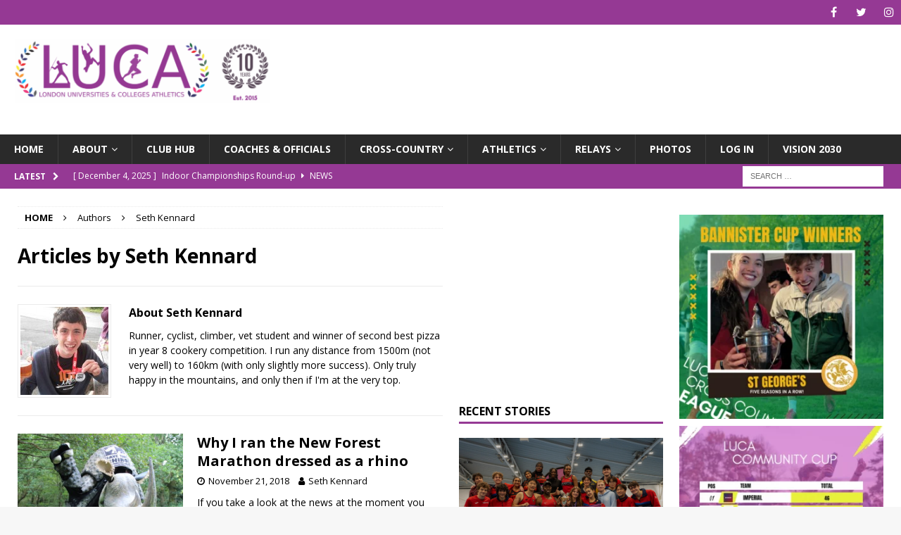

--- FILE ---
content_type: text/html; charset=UTF-8
request_url: https://www.london-athletics.com/author/seth_kennard/
body_size: 24677
content:
<!DOCTYPE html>
<html class="no-js mh-two-sb" lang="en">
<head>
<meta charset="UTF-8">
<meta name="viewport" content="width=device-width, initial-scale=1.0">
<link rel="profile" href="http://gmpg.org/xfn/11" />
<meta name='robots' content='index, follow, max-image-preview:large, max-snippet:-1, max-video-preview:-1' />

	<!-- This site is optimized with the Yoast SEO plugin v26.8 - https://yoast.com/product/yoast-seo-wordpress/ -->
	<title>Seth Kennard, Author at LUCA</title>
	<link rel="canonical" href="https://www.london-athletics.com/author/seth_kennard/" />
	<meta property="og:locale" content="en_US" />
	<meta property="og:type" content="profile" />
	<meta property="og:title" content="Seth Kennard, Author at LUCA" />
	<meta property="og:url" content="https://www.london-athletics.com/author/seth_kennard/" />
	<meta property="og:site_name" content="LUCA" />
	<meta property="og:image" content="https://secure.gravatar.com/avatar/e8736f0ee2c49b46f1b5bccd40e3b21b?s=500&d=blank&r=g" />
	<meta name="twitter:card" content="summary_large_image" />
	<meta name="twitter:site" content="@LUCA_athletics" />
	<script type="application/ld+json" class="yoast-schema-graph">{"@context":"https://schema.org","@graph":[{"@type":"ProfilePage","@id":"https://www.london-athletics.com/author/seth_kennard/","url":"https://www.london-athletics.com/author/seth_kennard/","name":"Seth Kennard, Author at LUCA","isPartOf":{"@id":"https://www.london-athletics.com/#website"},"primaryImageOfPage":{"@id":"https://www.london-athletics.com/author/seth_kennard/#primaryimage"},"image":{"@id":"https://www.london-athletics.com/author/seth_kennard/#primaryimage"},"thumbnailUrl":"https://www.london-athletics.com/wp-content/uploads/2018/11/IMG_6108-scaled.jpg","breadcrumb":{"@id":"https://www.london-athletics.com/author/seth_kennard/#breadcrumb"},"inLanguage":"en","potentialAction":[{"@type":"ReadAction","target":["https://www.london-athletics.com/author/seth_kennard/"]}]},{"@type":"ImageObject","inLanguage":"en","@id":"https://www.london-athletics.com/author/seth_kennard/#primaryimage","url":"https://www.london-athletics.com/wp-content/uploads/2018/11/IMG_6108-scaled.jpg","contentUrl":"https://www.london-athletics.com/wp-content/uploads/2018/11/IMG_6108-scaled.jpg","width":2560,"height":1707},{"@type":"BreadcrumbList","@id":"https://www.london-athletics.com/author/seth_kennard/#breadcrumb","itemListElement":[{"@type":"ListItem","position":1,"name":"Home","item":"https://www.london-athletics.com/"},{"@type":"ListItem","position":2,"name":"Archives for Seth Kennard"}]},{"@type":"WebSite","@id":"https://www.london-athletics.com/#website","url":"https://www.london-athletics.com/","name":"LUCA","description":"Celebrating 10 years","publisher":{"@id":"https://www.london-athletics.com/#organization"},"potentialAction":[{"@type":"SearchAction","target":{"@type":"EntryPoint","urlTemplate":"https://www.london-athletics.com/?s={search_term_string}"},"query-input":{"@type":"PropertyValueSpecification","valueRequired":true,"valueName":"search_term_string"}}],"inLanguage":"en"},{"@type":"Organization","@id":"https://www.london-athletics.com/#organization","name":"LUCA","url":"https://www.london-athletics.com/","logo":{"@type":"ImageObject","inLanguage":"en","@id":"https://www.london-athletics.com/#/schema/logo/image/","url":"https://www.london-athletics.com/wp-content/uploads/2015/08/Logo5.png","contentUrl":"https://www.london-athletics.com/wp-content/uploads/2015/08/Logo5.png","width":999,"height":400,"caption":"LUCA"},"image":{"@id":"https://www.london-athletics.com/#/schema/logo/image/"},"sameAs":["https://www.facebook.com/londonuniversitiesathletics/?ref=aymt_homepage_panel","https://x.com/LUCA_athletics","https://www.youtube.com/channel/UC13poJZJYCTMdehACDPGLOw"]},{"@type":"Person","@id":"https://www.london-athletics.com/#/schema/person/6fc0d54d672576d98690894915ce197e","name":"Seth Kennard","image":{"@type":"ImageObject","inLanguage":"en","@id":"https://www.london-athletics.com/#/schema/person/image/","url":"https://secure.gravatar.com/avatar/9d69860eb25a05358675649ad5b2e3a83534551fe0529c16b6e3c72fc9e75c0b?s=96&d=blank&r=g","contentUrl":"https://secure.gravatar.com/avatar/9d69860eb25a05358675649ad5b2e3a83534551fe0529c16b6e3c72fc9e75c0b?s=96&d=blank&r=g","caption":"Seth Kennard"},"description":"Runner, cyclist, climber, vet student and winner of second best pizza in year 8 cookery competition. I run any distance from 1500m (not very well) to 160km (with only slightly more success). Only truly happy in the mountains, and only then if I'm at the very top.","mainEntityOfPage":{"@id":"https://www.london-athletics.com/author/seth_kennard/"}}]}</script>
	<!-- / Yoast SEO plugin. -->


<link rel='dns-prefetch' href='//www.googletagmanager.com' />
<link rel='dns-prefetch' href='//maxcdn.bootstrapcdn.com' />
<link rel='dns-prefetch' href='//fonts.googleapis.com' />
<link rel='dns-prefetch' href='//pagead2.googlesyndication.com' />
<link rel="alternate" type="application/rss+xml" title="LUCA &raquo; Feed" href="https://www.london-athletics.com/feed/" />
<link rel="alternate" type="application/rss+xml" title="LUCA &raquo; Comments Feed" href="https://www.london-athletics.com/comments/feed/" />
<link rel="alternate" type="application/rss+xml" title="LUCA &raquo; Posts by Seth Kennard Feed" href="https://www.london-athletics.com/author/seth_kennard/feed/" />
<style id='wp-img-auto-sizes-contain-inline-css' type='text/css'>
img:is([sizes=auto i],[sizes^="auto," i]){contain-intrinsic-size:3000px 1500px}
/*# sourceURL=wp-img-auto-sizes-contain-inline-css */
</style>
<link rel='stylesheet' id='dashicons-css' href='https://www.london-athletics.com/wp-includes/css/dashicons.min.css?ver=6.9' type='text/css' media='all' />
<link rel='stylesheet' id='post-views-counter-frontend-css' href='https://www.london-athletics.com/wp-content/plugins/post-views-counter/css/frontend.css?ver=1.7.3' type='text/css' media='all' />
<link rel='stylesheet' id='sbi_styles-css' href='https://www.london-athletics.com/wp-content/plugins/instagram-feed/css/sbi-styles.min.css?ver=6.10.0' type='text/css' media='all' />
<link rel='stylesheet' id='sby_common_styles-css' href='https://www.london-athletics.com/wp-content/plugins/feeds-for-youtube/public/build/css/sb-youtube-common.css?ver=2.6.2' type='text/css' media='all' />
<link rel='stylesheet' id='sby_styles-css' href='https://www.london-athletics.com/wp-content/plugins/feeds-for-youtube/public/build/css/sb-youtube-free.css?ver=2.6.2' type='text/css' media='all' />
<style id='wp-emoji-styles-inline-css' type='text/css'>

	img.wp-smiley, img.emoji {
		display: inline !important;
		border: none !important;
		box-shadow: none !important;
		height: 1em !important;
		width: 1em !important;
		margin: 0 0.07em !important;
		vertical-align: -0.1em !important;
		background: none !important;
		padding: 0 !important;
	}
/*# sourceURL=wp-emoji-styles-inline-css */
</style>
<link rel='stylesheet' id='wp-block-library-css' href='https://www.london-athletics.com/wp-includes/css/dist/block-library/style.min.css?ver=6.9' type='text/css' media='all' />
<style id='classic-theme-styles-inline-css' type='text/css'>
/*! This file is auto-generated */
.wp-block-button__link{color:#fff;background-color:#32373c;border-radius:9999px;box-shadow:none;text-decoration:none;padding:calc(.667em + 2px) calc(1.333em + 2px);font-size:1.125em}.wp-block-file__button{background:#32373c;color:#fff;text-decoration:none}
/*# sourceURL=/wp-includes/css/classic-themes.min.css */
</style>
<link rel='stylesheet' id='wp-components-css' href='https://www.london-athletics.com/wp-includes/css/dist/components/style.min.css?ver=6.9' type='text/css' media='all' />
<link rel='stylesheet' id='wp-preferences-css' href='https://www.london-athletics.com/wp-includes/css/dist/preferences/style.min.css?ver=6.9' type='text/css' media='all' />
<link rel='stylesheet' id='wp-block-editor-css' href='https://www.london-athletics.com/wp-includes/css/dist/block-editor/style.min.css?ver=6.9' type='text/css' media='all' />
<link rel='stylesheet' id='popup-maker-block-library-style-css' href='https://www.london-athletics.com/wp-content/plugins/popup-maker/dist/packages/block-library-style.css?ver=dbea705cfafe089d65f1' type='text/css' media='all' />
<style id='global-styles-inline-css' type='text/css'>
:root{--wp--preset--aspect-ratio--square: 1;--wp--preset--aspect-ratio--4-3: 4/3;--wp--preset--aspect-ratio--3-4: 3/4;--wp--preset--aspect-ratio--3-2: 3/2;--wp--preset--aspect-ratio--2-3: 2/3;--wp--preset--aspect-ratio--16-9: 16/9;--wp--preset--aspect-ratio--9-16: 9/16;--wp--preset--color--black: #000000;--wp--preset--color--cyan-bluish-gray: #abb8c3;--wp--preset--color--white: #ffffff;--wp--preset--color--pale-pink: #f78da7;--wp--preset--color--vivid-red: #cf2e2e;--wp--preset--color--luminous-vivid-orange: #ff6900;--wp--preset--color--luminous-vivid-amber: #fcb900;--wp--preset--color--light-green-cyan: #7bdcb5;--wp--preset--color--vivid-green-cyan: #00d084;--wp--preset--color--pale-cyan-blue: #8ed1fc;--wp--preset--color--vivid-cyan-blue: #0693e3;--wp--preset--color--vivid-purple: #9b51e0;--wp--preset--gradient--vivid-cyan-blue-to-vivid-purple: linear-gradient(135deg,rgb(6,147,227) 0%,rgb(155,81,224) 100%);--wp--preset--gradient--light-green-cyan-to-vivid-green-cyan: linear-gradient(135deg,rgb(122,220,180) 0%,rgb(0,208,130) 100%);--wp--preset--gradient--luminous-vivid-amber-to-luminous-vivid-orange: linear-gradient(135deg,rgb(252,185,0) 0%,rgb(255,105,0) 100%);--wp--preset--gradient--luminous-vivid-orange-to-vivid-red: linear-gradient(135deg,rgb(255,105,0) 0%,rgb(207,46,46) 100%);--wp--preset--gradient--very-light-gray-to-cyan-bluish-gray: linear-gradient(135deg,rgb(238,238,238) 0%,rgb(169,184,195) 100%);--wp--preset--gradient--cool-to-warm-spectrum: linear-gradient(135deg,rgb(74,234,220) 0%,rgb(151,120,209) 20%,rgb(207,42,186) 40%,rgb(238,44,130) 60%,rgb(251,105,98) 80%,rgb(254,248,76) 100%);--wp--preset--gradient--blush-light-purple: linear-gradient(135deg,rgb(255,206,236) 0%,rgb(152,150,240) 100%);--wp--preset--gradient--blush-bordeaux: linear-gradient(135deg,rgb(254,205,165) 0%,rgb(254,45,45) 50%,rgb(107,0,62) 100%);--wp--preset--gradient--luminous-dusk: linear-gradient(135deg,rgb(255,203,112) 0%,rgb(199,81,192) 50%,rgb(65,88,208) 100%);--wp--preset--gradient--pale-ocean: linear-gradient(135deg,rgb(255,245,203) 0%,rgb(182,227,212) 50%,rgb(51,167,181) 100%);--wp--preset--gradient--electric-grass: linear-gradient(135deg,rgb(202,248,128) 0%,rgb(113,206,126) 100%);--wp--preset--gradient--midnight: linear-gradient(135deg,rgb(2,3,129) 0%,rgb(40,116,252) 100%);--wp--preset--font-size--small: 13px;--wp--preset--font-size--medium: 20px;--wp--preset--font-size--large: 36px;--wp--preset--font-size--x-large: 42px;--wp--preset--spacing--20: 0.44rem;--wp--preset--spacing--30: 0.67rem;--wp--preset--spacing--40: 1rem;--wp--preset--spacing--50: 1.5rem;--wp--preset--spacing--60: 2.25rem;--wp--preset--spacing--70: 3.38rem;--wp--preset--spacing--80: 5.06rem;--wp--preset--shadow--natural: 6px 6px 9px rgba(0, 0, 0, 0.2);--wp--preset--shadow--deep: 12px 12px 50px rgba(0, 0, 0, 0.4);--wp--preset--shadow--sharp: 6px 6px 0px rgba(0, 0, 0, 0.2);--wp--preset--shadow--outlined: 6px 6px 0px -3px rgb(255, 255, 255), 6px 6px rgb(0, 0, 0);--wp--preset--shadow--crisp: 6px 6px 0px rgb(0, 0, 0);}:where(.is-layout-flex){gap: 0.5em;}:where(.is-layout-grid){gap: 0.5em;}body .is-layout-flex{display: flex;}.is-layout-flex{flex-wrap: wrap;align-items: center;}.is-layout-flex > :is(*, div){margin: 0;}body .is-layout-grid{display: grid;}.is-layout-grid > :is(*, div){margin: 0;}:where(.wp-block-columns.is-layout-flex){gap: 2em;}:where(.wp-block-columns.is-layout-grid){gap: 2em;}:where(.wp-block-post-template.is-layout-flex){gap: 1.25em;}:where(.wp-block-post-template.is-layout-grid){gap: 1.25em;}.has-black-color{color: var(--wp--preset--color--black) !important;}.has-cyan-bluish-gray-color{color: var(--wp--preset--color--cyan-bluish-gray) !important;}.has-white-color{color: var(--wp--preset--color--white) !important;}.has-pale-pink-color{color: var(--wp--preset--color--pale-pink) !important;}.has-vivid-red-color{color: var(--wp--preset--color--vivid-red) !important;}.has-luminous-vivid-orange-color{color: var(--wp--preset--color--luminous-vivid-orange) !important;}.has-luminous-vivid-amber-color{color: var(--wp--preset--color--luminous-vivid-amber) !important;}.has-light-green-cyan-color{color: var(--wp--preset--color--light-green-cyan) !important;}.has-vivid-green-cyan-color{color: var(--wp--preset--color--vivid-green-cyan) !important;}.has-pale-cyan-blue-color{color: var(--wp--preset--color--pale-cyan-blue) !important;}.has-vivid-cyan-blue-color{color: var(--wp--preset--color--vivid-cyan-blue) !important;}.has-vivid-purple-color{color: var(--wp--preset--color--vivid-purple) !important;}.has-black-background-color{background-color: var(--wp--preset--color--black) !important;}.has-cyan-bluish-gray-background-color{background-color: var(--wp--preset--color--cyan-bluish-gray) !important;}.has-white-background-color{background-color: var(--wp--preset--color--white) !important;}.has-pale-pink-background-color{background-color: var(--wp--preset--color--pale-pink) !important;}.has-vivid-red-background-color{background-color: var(--wp--preset--color--vivid-red) !important;}.has-luminous-vivid-orange-background-color{background-color: var(--wp--preset--color--luminous-vivid-orange) !important;}.has-luminous-vivid-amber-background-color{background-color: var(--wp--preset--color--luminous-vivid-amber) !important;}.has-light-green-cyan-background-color{background-color: var(--wp--preset--color--light-green-cyan) !important;}.has-vivid-green-cyan-background-color{background-color: var(--wp--preset--color--vivid-green-cyan) !important;}.has-pale-cyan-blue-background-color{background-color: var(--wp--preset--color--pale-cyan-blue) !important;}.has-vivid-cyan-blue-background-color{background-color: var(--wp--preset--color--vivid-cyan-blue) !important;}.has-vivid-purple-background-color{background-color: var(--wp--preset--color--vivid-purple) !important;}.has-black-border-color{border-color: var(--wp--preset--color--black) !important;}.has-cyan-bluish-gray-border-color{border-color: var(--wp--preset--color--cyan-bluish-gray) !important;}.has-white-border-color{border-color: var(--wp--preset--color--white) !important;}.has-pale-pink-border-color{border-color: var(--wp--preset--color--pale-pink) !important;}.has-vivid-red-border-color{border-color: var(--wp--preset--color--vivid-red) !important;}.has-luminous-vivid-orange-border-color{border-color: var(--wp--preset--color--luminous-vivid-orange) !important;}.has-luminous-vivid-amber-border-color{border-color: var(--wp--preset--color--luminous-vivid-amber) !important;}.has-light-green-cyan-border-color{border-color: var(--wp--preset--color--light-green-cyan) !important;}.has-vivid-green-cyan-border-color{border-color: var(--wp--preset--color--vivid-green-cyan) !important;}.has-pale-cyan-blue-border-color{border-color: var(--wp--preset--color--pale-cyan-blue) !important;}.has-vivid-cyan-blue-border-color{border-color: var(--wp--preset--color--vivid-cyan-blue) !important;}.has-vivid-purple-border-color{border-color: var(--wp--preset--color--vivid-purple) !important;}.has-vivid-cyan-blue-to-vivid-purple-gradient-background{background: var(--wp--preset--gradient--vivid-cyan-blue-to-vivid-purple) !important;}.has-light-green-cyan-to-vivid-green-cyan-gradient-background{background: var(--wp--preset--gradient--light-green-cyan-to-vivid-green-cyan) !important;}.has-luminous-vivid-amber-to-luminous-vivid-orange-gradient-background{background: var(--wp--preset--gradient--luminous-vivid-amber-to-luminous-vivid-orange) !important;}.has-luminous-vivid-orange-to-vivid-red-gradient-background{background: var(--wp--preset--gradient--luminous-vivid-orange-to-vivid-red) !important;}.has-very-light-gray-to-cyan-bluish-gray-gradient-background{background: var(--wp--preset--gradient--very-light-gray-to-cyan-bluish-gray) !important;}.has-cool-to-warm-spectrum-gradient-background{background: var(--wp--preset--gradient--cool-to-warm-spectrum) !important;}.has-blush-light-purple-gradient-background{background: var(--wp--preset--gradient--blush-light-purple) !important;}.has-blush-bordeaux-gradient-background{background: var(--wp--preset--gradient--blush-bordeaux) !important;}.has-luminous-dusk-gradient-background{background: var(--wp--preset--gradient--luminous-dusk) !important;}.has-pale-ocean-gradient-background{background: var(--wp--preset--gradient--pale-ocean) !important;}.has-electric-grass-gradient-background{background: var(--wp--preset--gradient--electric-grass) !important;}.has-midnight-gradient-background{background: var(--wp--preset--gradient--midnight) !important;}.has-small-font-size{font-size: var(--wp--preset--font-size--small) !important;}.has-medium-font-size{font-size: var(--wp--preset--font-size--medium) !important;}.has-large-font-size{font-size: var(--wp--preset--font-size--large) !important;}.has-x-large-font-size{font-size: var(--wp--preset--font-size--x-large) !important;}
:where(.wp-block-post-template.is-layout-flex){gap: 1.25em;}:where(.wp-block-post-template.is-layout-grid){gap: 1.25em;}
:where(.wp-block-term-template.is-layout-flex){gap: 1.25em;}:where(.wp-block-term-template.is-layout-grid){gap: 1.25em;}
:where(.wp-block-columns.is-layout-flex){gap: 2em;}:where(.wp-block-columns.is-layout-grid){gap: 2em;}
:root :where(.wp-block-pullquote){font-size: 1.5em;line-height: 1.6;}
/*# sourceURL=global-styles-inline-css */
</style>
<link rel='stylesheet' id='contact-form-7-css' href='https://www.london-athletics.com/wp-content/plugins/contact-form-7/includes/css/styles.css?ver=6.1.4' type='text/css' media='all' />
<link rel='stylesheet' id='wpcdt-public-css-css' href='https://www.london-athletics.com/wp-content/plugins/countdown-timer-ultimate/assets/css/wpcdt-public.css?ver=2.6.9' type='text/css' media='all' />
<link rel='stylesheet' id='ctf_styles-css' href='https://www.london-athletics.com/wp-content/plugins/custom-twitter-feeds/css/ctf-styles.min.css?ver=2.3.1' type='text/css' media='all' />
<link rel='stylesheet' id='encyclopedia-css' href='https://www.london-athletics.com/wp-content/plugins/encyclopedia-lexicon-glossary-wiki-dictionary/assets/css/encyclopedia.css?ver=6.9' type='text/css' media='all' />
<link rel='stylesheet' id='encyclopedia-tooltips-css' href='https://www.london-athletics.com/wp-content/plugins/encyclopedia-lexicon-glossary-wiki-dictionary/assets/css/tooltips.css?ver=6.9' type='text/css' media='all' />
<link rel='stylesheet' id='pmpro_frontend_base-css' href='https://www.london-athletics.com/wp-content/plugins/paid-memberships-pro/css/frontend/base.css?ver=3.6.4' type='text/css' media='all' />
<link rel='stylesheet' id='pmpro_frontend_variation_1-css' href='https://www.london-athletics.com/wp-content/plugins/paid-memberships-pro/css/frontend/variation_1.css?ver=3.6.4' type='text/css' media='all' />
<link rel='stylesheet' id='pmpro-advanced-levels-styles-css' href='https://www.london-athletics.com/wp-content/plugins/pmpro-advanced-levels-shortcode/css/pmpro-advanced-levels.css?ver=6.9' type='text/css' media='all' />
<link rel='stylesheet' id='pmprorh_frontend-css' href='https://www.london-athletics.com/wp-content/plugins/pmpro-mailchimp/css/pmpromc.css?ver=6.9' type='text/css' media='all' />
<link rel='stylesheet' id='theme-my-login-css' href='https://www.london-athletics.com/wp-content/plugins/theme-my-login/assets/styles/theme-my-login.min.css?ver=7.1.14' type='text/css' media='all' />
<link rel='stylesheet' id='yop-public-css' href='https://www.london-athletics.com/wp-content/plugins/yop-poll/public/assets/css/yop-poll-public-6.5.39.css?ver=6.9' type='text/css' media='all' />
<link rel='stylesheet' id='cff-css' href='https://www.london-athletics.com/wp-content/plugins/custom-facebook-feed/assets/css/cff-style.min.css?ver=4.3.4' type='text/css' media='all' />
<link crossorigin="anonymous" rel='stylesheet' id='sb-font-awesome-css' href='https://maxcdn.bootstrapcdn.com/font-awesome/4.7.0/css/font-awesome.min.css?ver=6.9' type='text/css' media='all' />
<link rel='stylesheet' id='mh-magazine-css' href='https://www.london-athletics.com/wp-content/themes/mh-magazine/style.css?ver=3.7.0' type='text/css' media='all' />
<link rel='stylesheet' id='mh-font-awesome-css' href='https://www.london-athletics.com/wp-content/themes/mh-magazine/includes/font-awesome.min.css' type='text/css' media='all' />
<link crossorigin="anonymous" rel='stylesheet' id='mh-google-fonts-css' href='https://fonts.googleapis.com/css?family=Open+Sans:300,400,400italic,600,700' type='text/css' media='all' />
<link rel='stylesheet' id='flick-css' href='https://www.london-athletics.com/wp-content/plugins/mailchimp/assets/css/flick/flick.css?ver=2.0.1' type='text/css' media='all' />
<link rel='stylesheet' id='mailchimp_sf_main_css-css' href='https://www.london-athletics.com/wp-content/plugins/mailchimp/assets/css/frontend.css?ver=2.0.1' type='text/css' media='all' />
<style id='mailchimp_sf_main_css-inline-css' type='text/css'>
	.mc_signup_form {
		padding:5px;
		border-width: 0px;
		border-style: solid;
		border-color: #fffff;
		color: #3F3F3f;
		background-color: #fffff;
	}
	
/*# sourceURL=mailchimp_sf_main_css-inline-css */
</style>
<link rel='stylesheet' id='tablepress-default-css' href='https://www.london-athletics.com/wp-content/tablepress-combined.min.css?ver=8' type='text/css' media='all' />
<link rel='stylesheet' id='tablepress-datatables-buttons-css' href='https://www.london-athletics.com/wp-content/plugins/tablepress-premium/modules/css/build/datatables.buttons.css?ver=3.2.3' type='text/css' media='all' />
<link rel='stylesheet' id='tablepress-datatables-columnfilterwidgets-css' href='https://www.london-athletics.com/wp-content/plugins/tablepress-premium/modules/css/build/datatables.columnfilterwidgets.css?ver=3.2.3' type='text/css' media='all' />
<link rel='stylesheet' id='tablepress-datatables-fixedheader-css' href='https://www.london-athletics.com/wp-content/plugins/tablepress-premium/modules/css/build/datatables.fixedheader.css?ver=3.2.3' type='text/css' media='all' />
<link rel='stylesheet' id='tablepress-datatables-fixedcolumns-css' href='https://www.london-athletics.com/wp-content/plugins/tablepress-premium/modules/css/build/datatables.fixedcolumns.css?ver=3.2.3' type='text/css' media='all' />
<link rel='stylesheet' id='tablepress-datatables-scroll-buttons-css' href='https://www.london-athletics.com/wp-content/plugins/tablepress-premium/modules/css/build/datatables.scroll-buttons.css?ver=3.2.3' type='text/css' media='all' />
<link rel='stylesheet' id='tablepress-datatables-serverside-processing-css' href='https://www.london-athletics.com/wp-content/plugins/tablepress-premium/modules/css/build/datatables.serverside-processing.css?ver=3.2.3' type='text/css' media='all' />
<link rel='stylesheet' id='tablepress-responsive-tables-css' href='https://www.london-athletics.com/wp-content/plugins/tablepress-premium/modules/css/build/responsive-tables.css?ver=3.2.3' type='text/css' media='all' />
<link rel='stylesheet' id='popup-maker-site-css' href='//www.london-athletics.com/wp-content/uploads/pum/pum-site-styles.css?generated=1755155631&#038;ver=1.21.5' type='text/css' media='all' />
<script type="text/javascript" src="https://www.london-athletics.com/wp-includes/js/jquery/jquery.min.js?ver=3.7.1" id="jquery-core-js"></script>
<script type="text/javascript" src="https://www.london-athletics.com/wp-includes/js/jquery/jquery-migrate.min.js?ver=3.4.1" id="jquery-migrate-js"></script>
<script type="text/javascript" src="https://www.london-athletics.com/wp-content/plugins/pmpro-nav-menus/widgets/block-widget.js?ver=6.9" id="pmpro-nav-menu-block-widget-js"></script>
<script type="text/javascript" id="yop-public-js-extra">
/* <![CDATA[ */
var objectL10n = {"yopPollParams":{"urlParams":{"ajax":"https://www.london-athletics.com/wp-admin/admin-ajax.php","wpLogin":"https://www.london-athletics.com/login-2/?redirect_to=https%3A%2F%2Fwww.london-athletics.com%2Fwp-admin%2Fadmin-ajax.php%3Faction%3Dyop_poll_record_wordpress_vote"},"apiParams":{"reCaptcha":{"siteKey":""},"reCaptchaV2Invisible":{"siteKey":""},"reCaptchaV3":{"siteKey":""},"hCaptcha":{"siteKey":""},"cloudflareTurnstile":{"siteKey":""}},"captchaParams":{"imgPath":"https://www.london-athletics.com/wp-content/plugins/yop-poll/public/assets/img/","url":"https://www.london-athletics.com/wp-content/plugins/yop-poll/app.php","accessibilityAlt":"Sound icon","accessibilityTitle":"Accessibility option: listen to a question and answer it!","accessibilityDescription":"Type below the \u003Cstrong\u003Eanswer\u003C/strong\u003E to what you hear. Numbers or words:","explanation":"Click or touch the \u003Cstrong\u003EANSWER\u003C/strong\u003E","refreshAlt":"Refresh/reload icon","refreshTitle":"Refresh/reload: get new images and accessibility option!"},"voteParams":{"invalidPoll":"Invalid Poll","noAnswersSelected":"No answer selected","minAnswersRequired":"At least {min_answers_allowed} answer(s) required","maxAnswersRequired":"A max of {max_answers_allowed} answer(s) accepted","noAnswerForOther":"No other answer entered","noValueForCustomField":"{custom_field_name} is required","tooManyCharsForCustomField":"Text for {custom_field_name} is too long","consentNotChecked":"You must agree to our terms and conditions","noCaptchaSelected":"Captcha is required","thankYou":"Thank you for your vote"},"resultsParams":{"singleVote":"vote","multipleVotes":"votes","singleAnswer":"answer","multipleAnswers":"answers"}}};
//# sourceURL=yop-public-js-extra
/* ]]> */
</script>
<script type="text/javascript" src="https://www.london-athletics.com/wp-content/plugins/yop-poll/public/assets/js/yop-poll-public-6.5.39.min.js?ver=6.9" id="yop-public-js"></script>
<script type="text/javascript" src="https://www.london-athletics.com/wp-content/themes/mh-magazine/js/scripts.js?ver=3.7.0" id="mh-scripts-js"></script>

<!-- Google tag (gtag.js) snippet added by Site Kit -->
<!-- Google Analytics snippet added by Site Kit -->
<script type="text/javascript" src="https://www.googletagmanager.com/gtag/js?id=GT-T9KK7HS6" id="google_gtagjs-js" async></script>
<script type="text/javascript" id="google_gtagjs-js-after">
/* <![CDATA[ */
window.dataLayer = window.dataLayer || [];function gtag(){dataLayer.push(arguments);}
gtag("set","linker",{"domains":["www.london-athletics.com"]});
gtag("js", new Date());
gtag("set", "developer_id.dZTNiMT", true);
gtag("config", "GT-T9KK7HS6");
 window._googlesitekit = window._googlesitekit || {}; window._googlesitekit.throttledEvents = []; window._googlesitekit.gtagEvent = (name, data) => { var key = JSON.stringify( { name, data } ); if ( !! window._googlesitekit.throttledEvents[ key ] ) { return; } window._googlesitekit.throttledEvents[ key ] = true; setTimeout( () => { delete window._googlesitekit.throttledEvents[ key ]; }, 5 ); gtag( "event", name, { ...data, event_source: "site-kit" } ); }; 
//# sourceURL=google_gtagjs-js-after
/* ]]> */
</script>
<link rel="https://api.w.org/" href="https://www.london-athletics.com/wp-json/" /><link rel="alternate" title="JSON" type="application/json" href="https://www.london-athletics.com/wp-json/wp/v2/users/43" /><link rel="EditURI" type="application/rsd+xml" title="RSD" href="https://www.london-athletics.com/xmlrpc.php?rsd" />
<meta name="generator" content="WordPress 6.9" />
<meta name="generator" content="Site Kit by Google 1.170.0" /><script async src="//pagead2.googlesyndication.com/pagead/js/adsbygoogle.js"></script>
<script>
  (adsbygoogle = window.adsbygoogle || []).push({
    google_ad_client: "ca-pub-2837192006144248",
    enable_page_level_ads: true
  });
</script><style id="pmpro_colors">:root {
	--pmpro--color--base: #9d629b;
	--pmpro--color--contrast: #ffffff;
	--pmpro--color--accent: #c1b31a;
	--pmpro--color--accent--variation: hsl( 55,76%,64.5% );
	--pmpro--color--border--variation: hsl( 302,23%,91% );
}</style><style type="text/css">
.mh-widget-layout4 .mh-widget-title { background: #953994; background: rgba(149, 57, 148, 0.6); }
.mh-preheader, .mh-wide-layout .mh-subheader, .mh-ticker-title, .mh-main-nav li:hover, .mh-footer-nav, .slicknav_menu, .slicknav_btn, .slicknav_nav .slicknav_item:hover, .slicknav_nav a:hover, .mh-back-to-top, .mh-subheading, .entry-tags .fa, .entry-tags li:hover, .mh-widget-layout2 .mh-widget-title, .mh-widget-layout4 .mh-widget-title-inner, .mh-widget-layout4 .mh-footer-widget-title, .mh-widget-layout5 .mh-widget-title-inner, .mh-widget-layout6 .mh-widget-title, #mh-mobile .flex-control-paging li a.flex-active, .mh-image-caption, .mh-carousel-layout1 .mh-carousel-caption, .mh-tab-button.active, .mh-tab-button.active:hover, .mh-footer-widget .mh-tab-button.active, .mh-social-widget li:hover a, .mh-footer-widget .mh-social-widget li a, .mh-footer-widget .mh-author-bio-widget, .tagcloud a:hover, .mh-widget .tagcloud a:hover, .mh-footer-widget .tagcloud a:hover, .mh-posts-stacked-meta, .page-numbers:hover, .mh-loop-pagination .current, .mh-comments-pagination .current, .pagelink, a:hover .pagelink, input[type=submit], #infinite-handle span { background: #953994; }
.mh-main-nav-wrap .slicknav_nav ul, blockquote, .mh-widget-layout1 .mh-widget-title, .mh-widget-layout3 .mh-widget-title, .mh-widget-layout5 .mh-widget-title, .mh-widget-layout8 .mh-widget-title:after, #mh-mobile .mh-slider-caption, .mh-carousel-layout1, .mh-spotlight-widget, .mh-author-bio-widget, .mh-author-bio-title, .mh-author-bio-image-frame, .mh-video-widget, .mh-tab-buttons, .bypostauthor .mh-comment-meta, textarea:hover, input[type=text]:hover, input[type=email]:hover, input[type=tel]:hover, input[type=url]:hover { border-color: #953994; }
.mh-dropcap, .mh-carousel-layout1 .flex-direction-nav a, .mh-carousel-layout2 .mh-carousel-caption, .mh-posts-digest-small-category, .mh-posts-lineup-more, .bypostauthor .mh-comment-meta-author:after, .mh-comment-meta-links .comment-reply-link:before, #respond #cancel-comment-reply-link:before { color: #953994; }
.mh-meta, .mh-meta a, .mh-breadcrumb, .mh-breadcrumb a, .mh-user-data, .widget_rss .rss-date, .widget_rss cite { color: #000000; }
.entry-content a, .mh-comment-content a { color: #953994; }
</style>
<!--[if lt IE 9]>
<script src="https://www.london-athletics.com/wp-content/themes/mh-magazine/js/css3-mediaqueries.js"></script>
<![endif]-->
<style type="text/css">
.entry-content { font-size: 16px; font-size: 1rem; }
</style>

<!-- Google AdSense meta tags added by Site Kit -->
<meta name="google-adsense-platform-account" content="ca-host-pub-2644536267352236">
<meta name="google-adsense-platform-domain" content="sitekit.withgoogle.com">
<!-- End Google AdSense meta tags added by Site Kit -->
<meta name="generator" content="Elementor 3.34.2; features: e_font_icon_svg, additional_custom_breakpoints; settings: css_print_method-external, google_font-enabled, font_display-swap">
			<style>
				.e-con.e-parent:nth-of-type(n+4):not(.e-lazyloaded):not(.e-no-lazyload),
				.e-con.e-parent:nth-of-type(n+4):not(.e-lazyloaded):not(.e-no-lazyload) * {
					background-image: none !important;
				}
				@media screen and (max-height: 1024px) {
					.e-con.e-parent:nth-of-type(n+3):not(.e-lazyloaded):not(.e-no-lazyload),
					.e-con.e-parent:nth-of-type(n+3):not(.e-lazyloaded):not(.e-no-lazyload) * {
						background-image: none !important;
					}
				}
				@media screen and (max-height: 640px) {
					.e-con.e-parent:nth-of-type(n+2):not(.e-lazyloaded):not(.e-no-lazyload),
					.e-con.e-parent:nth-of-type(n+2):not(.e-lazyloaded):not(.e-no-lazyload) * {
						background-image: none !important;
					}
				}
			</style>
			<style type="text/css" id="custom-background-css">
body.custom-background { background-image: url("https://www.london-athletics.com/wp-content/uploads/2025/06/54388413688_dc835a3d55_o-scaled-e1749742268837.jpg"); background-position: center top; background-size: cover; background-repeat: repeat; background-attachment: fixed; }
</style>
	<!-- There is no amphtml version available for this URL. -->
<!-- Google AdSense snippet added by Site Kit -->
<script type="text/javascript" async="async" src="https://pagead2.googlesyndication.com/pagead/js/adsbygoogle.js?client=ca-pub-2837192006144248&amp;host=ca-host-pub-2644536267352236" crossorigin="anonymous"></script>

<!-- End Google AdSense snippet added by Site Kit -->
<link rel="icon" href="https://www.london-athletics.com/wp-content/uploads/2024/06/cropped-LUCA-Insta-profile-pic-32x32.png" sizes="32x32" />
<link rel="icon" href="https://www.london-athletics.com/wp-content/uploads/2024/06/cropped-LUCA-Insta-profile-pic-192x192.png" sizes="192x192" />
<link rel="apple-touch-icon" href="https://www.london-athletics.com/wp-content/uploads/2024/06/cropped-LUCA-Insta-profile-pic-180x180.png" />
<meta name="msapplication-TileImage" content="https://www.london-athletics.com/wp-content/uploads/2024/06/cropped-LUCA-Insta-profile-pic-270x270.png" />
		<style type="text/css" id="wp-custom-css">
			





.site-content {
    margin-left: 10%;
    margin-right: 10%;
}

body.page-id-9780 {
    background-color: #d3d3d3;
}

body.page-id-9780 {
    background-color: #d3d3d3 !important;
}

.page-id-9780 .site-content, 
.page-id-9780 .content-area, 
.page-id-9780 .entry-content {
    background-color: #d3d3d3 !important;
    padding: 20px; /* Optional: Add padding for better visual separation */
	
			</style>
		<style id="sccss">.pmpro_form_input {
    background-color: #ffffff; /* White background for all form input fields */
    color: #000000; /* Ensure text is visible */
}

input#username, input#password {
    background-color: #ffffff !important; /* White background for username and password fields */
    color: #000000 !important; /* Black text */
}

input {
    background-color: #ffffff !important; /* White background for all input fields */
    color: #000000 !important; /* Black text */
    border: 1px solid #000000; /* Optional: Add a black border */
}

input, select {
    background-color: #ffffff !important; /* White background for all input fields and dropdowns */
    color: #000000 !important; /* Black text */
    border: 1px solid #000000; /* Optional: Black border for inputs and dropdowns */
}



/* Change the topbar menu color */

#toogle-search #searchsubmit {color: #353535;}
#toogle-search ::-webkit-input-placeholder {color: #353535;}
#toogle-search :-moz-placeholder {color: #353535; }
#toogle-search ::-moz-placeholder {color: #353535;}
#toogle-search :-ms-input-placeholder {color: #353535;}


#nav-topbar .nav li a {
  color: #000000;
  font-size: 20px;
 }

@media only screen and (min-width: 720px) {
  #nav-topbar .nav li a:hover,
  .toggle-search i:hover {
    color: #ffffff;
  }
}

@media only screen and (min-width: 720px) {
	#nav-topbar .nav li a:hover, 
   .toggle-search i:hover {
  	 background-color: #8B008B; 
  }
}

@media only screen and (min-width: 720px) {
	#nav-topbar .nav li a:hover, 
   .current-menu-item i:hover {
  	 background-color: #8B008B; 
  }
}

@media only screen and (min-width: 720px) {
	#nav-topbar .nav li h1:active, 
   .current-menu-item h1:active {
  	 background-color: #8B008B; 
  }
}

/* selected link */


@media only screen and (min-width: 720px) {
	#nav-topbar .nav li.current-menu-item , 
   .current-menu-item li.current-menu-item {
  	 background-color: #8B008B; 
  }
}


@media only screen and (min-width: 720px) {
	#nav-topbar .nav li.current-menu-ancestor , 
   .current-menu-item li.current-menu-ancestor {
  	 background-color: #8B008B; 
  }
}




/*#nav-topbar .nav li.current_page_item > a,{
  	 background-color: #8B008B; 
  }
#nav-topbar .nav li.current-menu-item > a,{
  	 background-color: #8B008B; 
  }
#nav-topbar .nav li.current-menu-ancestor > a,{
  	 background-color: #8B008B; 
  }
#nav-topbar .nav li.current-post-parent > a { color: #fff; }{
  	 background-color: #8B008B; 
  }

} 
*/

#nav-topbar ul li .selected {
	background-color: #8B008B;
	}




/* Credits:
    This bit of code: Exis | exisweb.net/responsive-tables-in-wordpress
    Original idea: Dudley Storey | codepen.io/dudleystorey/pen/Geprd */
  
@media screen and (max-width: 700px) {
    table {width:100%;}
    thead {display: none;}
    tr:nth-of-type(2n) {background-color: inherit;}
    tr td:first-child {background: #f0f0f0; font-weight:bold;font-size:1.3em;}
    tbody td {display: block;  text-align:center;}
    tbody td:before { 
        content: attr(data-th); 
        display: block;
        text-align:center;  
    }
}



div {
    padding-top: 0px;
    padding-right: 0px;
    padding-bottom: 0px;
    padding-left: 0px;
}



if ( function_exists( 'pmpro_hasMembershipLevel' ) &amp;&amp; pmpro_hasMembershipLevel() ) {
//
}




p > small.lite { font-size: 12px;}




td {
  max-width: 728px;
  overflow: hidden;
}





button,
input[type="submit"],
input[type="button"],
a.button,
.wp-block-button__link {
  background-color: #953994 !important;
  color: #ffffff !important;
  border: none;
  padding: 10px 20px;
  border-radius: 4px;
  text-decoration: none;
  cursor: pointer;
  transition: background-color 0.3s ease;
}

button:hover,
input[type="submit"]:hover,
input[type="button"]:hover,
a.button:hover,
.wp-block-button__link:hover {
  background-color: #6f2d73 !important; /* darker hover */
}



.wp-block-file__button {
  background-color: #953994;
  color: #ffffff !important;  /* Ensures text is white */
  padding: 10px 16px;
  border: none;
  border-radius: 4px;
  text-decoration: none;
  font-weight: 600;
  display: inline-block;
  transition: background-color 0.3s ease;
}

.wp-block-file__button:hover {
  background-color: #6f2d73;
  color: #ffffff !important;  /* Keeps it white on hover */
}




@media screen and (max-width: 600px) {
  .page-id-123 .fullwidth-dark-banner {
    flex-direction: column;
    align-items: center;
    text-align: center;
  }

  .page-id-123 .fullwidth-dark-banner .wpb_button {
    width: 100%;
    max-width: 280px;
  }
}

</style></head>
<body id="mh-mobile" class="pmpro-variation_1 archive author author-seth_kennard author-43 custom-background wp-custom-logo wp-theme-mh-magazine mh-wide-layout mh-right-sb mh-loop-layout1 mh-widget-layout1 mh-loop-hide-caption elementor-default elementor-kit-10434" itemscope="itemscope" itemtype="http://schema.org/WebPage">
<div class="mh-header-nav-mobile clearfix"></div>
	<div class="mh-preheader">
    	<div class="mh-container mh-container-inner mh-row clearfix">
							<div class="mh-header-bar-content mh-header-bar-top-left mh-col-2-3 clearfix">
											<nav class="mh-navigation mh-header-nav mh-header-nav-top clearfix" itemscope="itemscope" itemtype="http://schema.org/SiteNavigationElement">
													</nav>
									</div>
										<div class="mh-header-bar-content mh-header-bar-top-right mh-col-1-3 clearfix">
											<nav class="mh-social-icons mh-social-nav mh-social-nav-top clearfix" itemscope="itemscope" itemtype="http://schema.org/SiteNavigationElement">
							<div class="menu-social-container"><ul id="menu-social" class="menu"><li id="menu-item-5144" class="menu-item menu-item-type-custom menu-item-object-custom menu-item-5144"><a href="https://www.facebook.com/londonuniversitiesathletics/"><i class="fa fa-mh-social"></i><span class="screen-reader-text">Facebook</span></a></li>
<li id="menu-item-5145" class="menu-item menu-item-type-custom menu-item-object-custom menu-item-5145"><a href="https://twitter.com/LUCA_athletics"><i class="fa fa-mh-social"></i><span class="screen-reader-text">Twitter</span></a></li>
<li id="menu-item-5146" class="menu-item menu-item-type-custom menu-item-object-custom menu-item-5146"><a href="https://www.instagram.com/luca_athletics/"><i class="fa fa-mh-social"></i><span class="screen-reader-text">Instagram</span></a></li>
</ul></div>						</nav>
									</div>
					</div>
	</div>
<header class="mh-header" itemscope="itemscope" itemtype="http://schema.org/WPHeader">
	<div class="mh-container mh-container-inner clearfix">
		<div class="mh-custom-header clearfix">
<div class="mh-header-columns mh-row clearfix">
<div class="mh-col-1-3 mh-site-identity">
<div class="mh-site-logo" role="banner" itemscope="itemscope" itemtype="http://schema.org/Brand">
<a href="https://www.london-athletics.com/" class="custom-logo-link" rel="home"><img fetchpriority="high" width="1658" height="416" src="https://www.london-athletics.com/wp-content/uploads/2025/06/10-year-v3.png" class="custom-logo" alt="LUCA" decoding="async" srcset="https://www.london-athletics.com/wp-content/uploads/2025/06/10-year-v3.png 1658w, https://www.london-athletics.com/wp-content/uploads/2025/06/10-year-v3-300x75.png 300w, https://www.london-athletics.com/wp-content/uploads/2025/06/10-year-v3-1024x257.png 1024w, https://www.london-athletics.com/wp-content/uploads/2025/06/10-year-v3-768x193.png 768w, https://www.london-athletics.com/wp-content/uploads/2025/06/10-year-v3-1536x385.png 1536w" sizes="(max-width: 1658px) 100vw, 1658px" /></a></div>
</div>
<aside class="mh-col-2-3 mh-header-widget-2">
<div id="custom_html-6" class="widget_text mh-widget mh-header-2 widget_custom_html"><div class="textwidget custom-html-widget"><div style="width: 100%; text-align: center; overflow-x: auto;">
  <div style="width: 728px; height: 90px; display: inline-block;">
    <script async src="//pagead2.googlesyndication.com/pagead/js/adsbygoogle.js"></script>
    <!-- Middleofhome -->
    <ins class="adsbygoogle" style="display:block; width:728px; height:90px;" data-ad-client="ca-pub-2837192006144248" data-ad-slot="1349462811"></ins>
    <script>
      (adsbygoogle = window.adsbygoogle || []).push({});
    </script>
  </div>
</div></div></div><div id="text-13" class="mh-widget mh-header-2 widget_text">			<div class="textwidget"></div>
		</div></aside>
</div>
</div>
	</div>
	<div class="mh-main-nav-wrap">
		<nav class="mh-navigation mh-main-nav mh-container mh-container-inner clearfix" itemscope="itemscope" itemtype="http://schema.org/SiteNavigationElement">
			<div class="menu-black-bar-not-logged-in-container"><ul id="menu-black-bar-not-logged-in" class="menu"><li id="menu-item-1832" class="menu-item menu-item-type-custom menu-item-object-custom menu-item-home menu-item-1832"><a href="https://www.london-athletics.com/">Home</a></li>
<li id="menu-item-9668" class="menu-item menu-item-type-post_type menu-item-object-page menu-item-has-children menu-item-9668"><a href="https://www.london-athletics.com/about/">About</a>
<ul class="sub-menu">
	<li id="menu-item-1695" class="menu-item menu-item-type-taxonomy menu-item-object-category menu-item-1695"><a href="https://www.london-athletics.com/category/news_posts/">News</a></li>
	<li id="menu-item-9920" class="menu-item menu-item-type-custom menu-item-object-custom menu-item-9920"><a href="https://www.london-athletics.com/clubs/">Clubs</a></li>
	<li id="menu-item-9669" class="menu-item menu-item-type-post_type menu-item-object-page menu-item-9669"><a href="https://www.london-athletics.com/about/council/">Council</a></li>
	<li id="menu-item-9670" class="menu-item menu-item-type-post_type menu-item-object-page menu-item-9670"><a href="https://www.london-athletics.com/about/executive/">Executive</a></li>
	<li id="menu-item-5332" class="menu-item menu-item-type-custom menu-item-object-custom menu-item-5332"><a href="https://www.london-athletics.com/competitions/fees/">Fees</a></li>
	<li id="menu-item-9671" class="menu-item menu-item-type-post_type menu-item-object-page menu-item-9671"><a href="https://www.london-athletics.com/clubs/affiliation/">Affiliation</a></li>
	<li id="menu-item-9673" class="menu-item menu-item-type-post_type menu-item-object-page menu-item-9673"><a href="https://www.london-athletics.com/competitions/">Fixtures</a></li>
	<li id="menu-item-10112" class="menu-item menu-item-type-custom menu-item-object-custom menu-item-has-children menu-item-10112"><a href="#">Supporters</a>
	<ul class="sub-menu">
		<li id="menu-item-10113" class="menu-item menu-item-type-post_type menu-item-object-page menu-item-10113"><a href="https://www.london-athletics.com/2015club/">The 2015 Club</a></li>
		<li id="menu-item-10453" class="menu-item menu-item-type-post_type menu-item-object-page menu-item-10453"><a href="https://www.london-athletics.com/2015club/gradtrack/">GradTrack</a></li>
	</ul>
</li>
</ul>
</li>
<li id="menu-item-9967" class="menu-item menu-item-type-post_type menu-item-object-page menu-item-9967"><a href="https://www.london-athletics.com/clubs/runmyclub/">Club Hub</a></li>
<li id="menu-item-9945" class="menu-item menu-item-type-post_type menu-item-object-page menu-item-9945"><a href="https://www.london-athletics.com/coaches-and-officials/">Coaches &#038; Officials</a></li>
<li id="menu-item-1703" class="menu-item menu-item-type-post_type menu-item-object-page menu-item-has-children menu-item-1703"><a href="https://www.london-athletics.com/competitions/xc/">Cross-Country</a>
<ul class="sub-menu">
	<li id="menu-item-6439" class="menu-item menu-item-type-custom menu-item-object-custom menu-item-6439"><a href="https://www.london-athletics.com/competitions/xc/">Information</a></li>
	<li id="menu-item-6440" class="menu-item menu-item-type-custom menu-item-object-custom menu-item-6440"><a href="https://www.london-athletics.com/competitions/xc/past-results/">Past Results</a></li>
	<li id="menu-item-6979" class="menu-item menu-item-type-post_type menu-item-object-page menu-item-6979"><a href="https://www.london-athletics.com/competitions/xc/luca-xc-league-race-distance/">#RunEqual Statement</a></li>
</ul>
</li>
<li id="menu-item-9965" class="menu-item menu-item-type-post_type menu-item-object-page menu-item-has-children menu-item-9965"><a href="https://www.london-athletics.com/competitions/athletics/">Athletics</a>
<ul class="sub-menu">
	<li id="menu-item-6201" class="menu-item menu-item-type-custom menu-item-object-custom menu-item-has-children menu-item-6201"><a href="https://www.london-athletics.com/competitions/indoor">Indoor</a>
	<ul class="sub-menu">
		<li id="menu-item-6209" class="menu-item menu-item-type-custom menu-item-object-custom menu-item-6209"><a href="https://www.london-athletics.com/competitions/indoor/">Indoor Championships</a></li>
		<li id="menu-item-6202" class="menu-item menu-item-type-custom menu-item-object-custom menu-item-6202"><a href="https://www.london-athletics.com/competitions/indoor/archive">Records and Past Results</a></li>
	</ul>
</li>
	<li id="menu-item-9110" class="menu-item menu-item-type-post_type menu-item-object-page menu-item-9110"><a href="https://www.london-athletics.com/competitions/outdoorseries/pre-bucs-open-meet/">Pre-BUCS Open Meet</a></li>
	<li id="menu-item-9555" class="menu-item menu-item-type-post_type menu-item-object-page menu-item-has-children menu-item-9555"><a href="https://www.london-athletics.com/competitions/outdoorseries/outdoor-championships/">Outdoor Championships</a>
	<ul class="sub-menu">
		<li id="menu-item-6170" class="menu-item menu-item-type-custom menu-item-object-custom menu-item-6170"><a href="https://www.london-athletics.com/competitions/outdoorseries/records/">Records and Past Results</a></li>
	</ul>
</li>
	<li id="menu-item-9977" class="menu-item menu-item-type-post_type menu-item-object-page menu-item-9977"><a href="https://www.london-athletics.com/varsity/">Varsity</a></li>
</ul>
</li>
<li id="menu-item-10569" class="menu-item menu-item-type-post_type menu-item-object-page menu-item-has-children menu-item-10569"><a href="https://www.london-athletics.com/relays/">Relays</a>
<ul class="sub-menu">
	<li id="menu-item-9911" class="menu-item menu-item-type-post_type menu-item-object-page menu-item-9911"><a href="https://www.london-athletics.com/road-relay/">Road Relays</a></li>
	<li id="menu-item-10570" class="menu-item menu-item-type-post_type menu-item-object-page menu-item-10570"><a href="https://www.london-athletics.com/relays/london-xc-relays/">XC Relays</a></li>
</ul>
</li>
<li id="menu-item-10045" class="menu-item menu-item-type-post_type menu-item-object-page menu-item-10045"><a href="https://www.london-athletics.com/photos/">Photos</a></li>
<li id="menu-item-5065" class="menu-item menu-item-type-custom menu-item-object-custom menu-item-5065"><a href="https://www.london-athletics.com/login-2/">Log in</a></li>
<li id="menu-item-10015" class="menu-item menu-item-type-post_type menu-item-object-page menu-item-10015"><a href="https://www.london-athletics.com/vision-2030/">Vision 2030</a></li>
</ul></div>		</nav>
	</div>
	</header>
	<div class="mh-subheader">
		<div class="mh-container mh-container-inner mh-row clearfix">
							<div class="mh-header-bar-content mh-header-bar-bottom-left mh-col-2-3 clearfix">
											<div class="mh-header-ticker mh-header-ticker-bottom">
							<div class="mh-ticker-bottom">
			<div class="mh-ticker-title mh-ticker-title-bottom">
			Latest<i class="fa fa-chevron-right"></i>		</div>
		<div class="mh-ticker-content mh-ticker-content-bottom">
		<ul id="mh-ticker-loop-bottom">				<li class="mh-ticker-item mh-ticker-item-bottom">
					<a href="https://www.london-athletics.com/news_posts/indoor-championships-round-up/" title="Indoor Championships Round-up">
						<span class="mh-ticker-item-date mh-ticker-item-date-bottom">
                        	[ December 4, 2025 ]                        </span>
						<span class="mh-ticker-item-title mh-ticker-item-title-bottom">
							Indoor Championships Round-up						</span>
													<span class="mh-ticker-item-cat mh-ticker-item-cat-bottom">
								<i class="fa fa-caret-right"></i>
																News							</span>
											</a>
				</li>				<li class="mh-ticker-item mh-ticker-item-bottom">
					<a href="https://www.london-athletics.com/news_posts/luca-10th-anniversary-celebration/" title="LUCA Turns 10: Our Story So Far">
						<span class="mh-ticker-item-date mh-ticker-item-date-bottom">
                        	[ October 14, 2025 ]                        </span>
						<span class="mh-ticker-item-title mh-ticker-item-title-bottom">
							LUCA Turns 10: Our Story So Far						</span>
													<span class="mh-ticker-item-cat mh-ticker-item-cat-bottom">
								<i class="fa fa-caret-right"></i>
																News							</span>
											</a>
				</li>				<li class="mh-ticker-item mh-ticker-item-bottom">
					<a href="https://www.london-athletics.com/news_posts/london-xc-relays-set-to-debut-at-parliament-hill/" title="London XC Relays set to debut at Parliament Hill">
						<span class="mh-ticker-item-date mh-ticker-item-date-bottom">
                        	[ September 19, 2025 ]                        </span>
						<span class="mh-ticker-item-title mh-ticker-item-title-bottom">
							London XC Relays set to debut at Parliament Hill						</span>
													<span class="mh-ticker-item-cat mh-ticker-item-cat-bottom">
								<i class="fa fa-caret-right"></i>
																News							</span>
											</a>
				</li>				<li class="mh-ticker-item mh-ticker-item-bottom">
					<a href="https://www.london-athletics.com/news_posts/luca-opens-trustee-recruitment/" title="LUCA Opens Trustee Recruitment">
						<span class="mh-ticker-item-date mh-ticker-item-date-bottom">
                        	[ August 31, 2025 ]                        </span>
						<span class="mh-ticker-item-title mh-ticker-item-title-bottom">
							LUCA Opens Trustee Recruitment						</span>
													<span class="mh-ticker-item-cat mh-ticker-item-cat-bottom">
								<i class="fa fa-caret-right"></i>
																News							</span>
											</a>
				</li>				<li class="mh-ticker-item mh-ticker-item-bottom">
					<a href="https://www.london-athletics.com/news_posts/freshers-guide/" title="Got Your Results? Here’s Everything You Need to Know About Running &#038; Athletics at Uni (Freshers Edition)">
						<span class="mh-ticker-item-date mh-ticker-item-date-bottom">
                        	[ August 15, 2025 ]                        </span>
						<span class="mh-ticker-item-title mh-ticker-item-title-bottom">
							Got Your Results? Here’s Everything You Need to Know About Running &#038; Athletics at Uni (Freshers Edition)						</span>
													<span class="mh-ticker-item-cat mh-ticker-item-cat-bottom">
								<i class="fa fa-caret-right"></i>
																News							</span>
											</a>
				</li>		</ul>
	</div>
</div>						</div>
									</div>
										<div class="mh-header-bar-content mh-header-bar-bottom-right mh-col-1-3 clearfix">
											<aside class="mh-header-search mh-header-search-bottom">
							<form role="search" method="get" class="search-form" action="https://www.london-athletics.com/">
				<label>
					<span class="screen-reader-text">Search for:</span>
					<input type="search" class="search-field" placeholder="Search &hellip;" value="" name="s" />
				</label>
				<input type="submit" class="search-submit" value="Search" />
			</form>						</aside>
									</div>
					</div>
	</div>
<div class="mh-container mh-container-outer">
<div class="mh-wrapper clearfix">
	<div class="mh-main clearfix">
		<div id="main-content" class="mh-loop mh-content" role="main"><nav class="mh-breadcrumb"><span itemscope itemtype="http://data-vocabulary.org/Breadcrumb"><a href="https://www.london-athletics.com" itemprop="url"><span itemprop="title">Home</span></a></span><span class="mh-breadcrumb-delimiter"><i class="fa fa-angle-right"></i></span>Authors<span class="mh-breadcrumb-delimiter"><i class="fa fa-angle-right"></i></span>Seth Kennard</nav>
				<header class="page-header"><h1 class="page-title">Articles by <span class="vcard">Seth Kennard</span></h1><div class="mh-author-box clearfix">
	<figure class="mh-author-box-avatar">
		<img alt='' src='https://secure.gravatar.com/avatar/9d69860eb25a05358675649ad5b2e3a83534551fe0529c16b6e3c72fc9e75c0b?s=125&#038;d=blank&#038;r=g' srcset='https://secure.gravatar.com/avatar/9d69860eb25a05358675649ad5b2e3a83534551fe0529c16b6e3c72fc9e75c0b?s=250&#038;d=blank&#038;r=g 2x' class='avatar avatar-125 photo' height='125' width='125' decoding='async'/>	</figure>
	<div class="mh-author-box-header">
		<span class="mh-author-box-name">
			About Seth Kennard		</span>
			</div>
			<div class="mh-author-box-bio">
			Runner, cyclist, climber, vet student and winner of second best pizza in year 8 cookery competition. 
I run any distance from 1500m (not very well) to 160km (with only slightly more success).  Only truly happy in the mountains, and only then if I'm at the very top.		</div>
	</div>				</header><article class="mh-posts-list-item clearfix post-6498 post type-post status-publish format-standard has-post-thumbnail hentry category-inspire category-news_posts category-rvc pmpro-has-access">
	<figure class="mh-posts-list-thumb">
		<a class="mh-thumb-icon mh-thumb-icon-small-mobile" href="https://www.london-athletics.com/news_posts/why-i-ran-the-new-forest-marathon-dressed-as-a-rhino/"><!-- VideographyWP Plugin Message: Automatic video embedding prevented by plugin options. -->
<img width="326" height="245" src="https://www.london-athletics.com/wp-content/uploads/2018/11/IMG_6108-326x245.jpg" class="attachment-mh-magazine-medium size-mh-magazine-medium wp-post-image" alt="" decoding="async" srcset="https://www.london-athletics.com/wp-content/uploads/2018/11/IMG_6108-326x245.jpg 326w, https://www.london-athletics.com/wp-content/uploads/2018/11/IMG_6108-600x450.jpg 600w, https://www.london-athletics.com/wp-content/uploads/2018/11/IMG_6108-678x509.jpg 678w, https://www.london-athletics.com/wp-content/uploads/2018/11/IMG_6108-80x60.jpg 80w" sizes="(max-width: 326px) 100vw, 326px" />		</a>
					<div class="mh-image-caption mh-posts-list-caption">
				Inspire			</div>
			</figure>
	<div class="mh-posts-list-content clearfix">
		<header class="mh-posts-list-header">
			<h3 class="entry-title mh-posts-list-title">
				<a href="https://www.london-athletics.com/news_posts/why-i-ran-the-new-forest-marathon-dressed-as-a-rhino/" title="Why I ran the New Forest Marathon dressed as a rhino" rel="bookmark">
					Why I ran the New Forest Marathon dressed as a rhino				</a>
			</h3>
			<div class="mh-meta mh-posts-list-meta">
				<span class="mh-meta-date updated"><i class="fa fa-clock-o"></i>November 21, 2018</span>
<span class="mh-meta-author author vcard"><i class="fa fa-user"></i><a class="fn" href="https://www.london-athletics.com/author/seth_kennard/">Seth Kennard</a></span>
			</div>
		</header>
		<div class="mh-posts-list-excerpt clearfix">
			<div class="mh-excerpt"><p>If you take a look at the news at the moment you could be forgiven for thinking that you’re watching repeats or recordings of unwelcome news. Famines and earthquakes, riots and strikes and politicians fill the airwaves with dreary tidings. There are several ways you can respond to such as stimuli; you could: a) stop watching the news and watch children’s cartoons instead, or b) do something about it. &nbsp;After experiencing first hand the effects of rhino poaching after conducting a post mortem on a deceased rhino, I, as part <a class="mh-excerpt-more" href="https://www.london-athletics.com/news_posts/why-i-ran-the-new-forest-marathon-dressed-as-a-rhino/" title="Why I ran the New Forest Marathon dressed as a rhino">[&#8230;]</a></p>
</div>		</div>
	</div>
</article><article class="mh-posts-list-item clearfix post-5694 post type-post status-publish format-standard has-post-thumbnail hentry category-clubs category-news_posts category-rvc pmpro-has-access">
	<figure class="mh-posts-list-thumb">
		<a class="mh-thumb-icon mh-thumb-icon-small-mobile" href="https://www.london-athletics.com/news_posts/drizzle-cant-dampen-vets-race/"><!-- VideographyWP Plugin Message: Automatic video embedding prevented by plugin options. -->
<img width="326" height="245" src="https://www.london-athletics.com/wp-content/uploads/2018/04/hobble-pic-5-326x245.jpg" class="attachment-mh-magazine-medium size-mh-magazine-medium wp-post-image" alt="" decoding="async" srcset="https://www.london-athletics.com/wp-content/uploads/2018/04/hobble-pic-5-326x245.jpg 326w, https://www.london-athletics.com/wp-content/uploads/2018/04/hobble-pic-5-678x509.jpg 678w, https://www.london-athletics.com/wp-content/uploads/2018/04/hobble-pic-5-80x60.jpg 80w" sizes="(max-width: 326px) 100vw, 326px" />		</a>
					<div class="mh-image-caption mh-posts-list-caption">
				Clubs			</div>
			</figure>
	<div class="mh-posts-list-content clearfix">
		<header class="mh-posts-list-header">
			<h3 class="entry-title mh-posts-list-title">
				<a href="https://www.london-athletics.com/news_posts/drizzle-cant-dampen-vets-race/" title="Drizzle can&#8217;t dampen vet&#8217;s race" rel="bookmark">
					Drizzle can&#8217;t dampen vet&#8217;s race				</a>
			</h3>
			<div class="mh-meta mh-posts-list-meta">
				<span class="mh-meta-date updated"><i class="fa fa-clock-o"></i>April 11, 2018</span>
<span class="mh-meta-author author vcard"><i class="fa fa-user"></i><a class="fn" href="https://www.london-athletics.com/author/seth_kennard/">Seth Kennard</a></span>
			</div>
		</header>
		<div class="mh-posts-list-excerpt clearfix">
			<div class="mh-excerpt"><p>The Hawkshead Hobble, held at the RVC Hawkshead campus, took place on Sunday 8th April. In total 71 runners started and finished the course. Light drizzle throughout the day and a wet and muddy course made the run even more challenging, but it was thoroughly enjoyed (and endured) by all. The organising team are grateful to all of the RVC staff that supported the race as well as all the RVC student marshals who guided runners around the course and helped tremendously with the post-race clean-up. The race, now in <a class="mh-excerpt-more" href="https://www.london-athletics.com/news_posts/drizzle-cant-dampen-vets-race/" title="Drizzle can&#8217;t dampen vet&#8217;s race">[&#8230;]</a></p>
</div>		</div>
	</div>
</article><article class="mh-posts-list-item clearfix post-4047 post type-post status-publish format-standard has-post-thumbnail hentry category-marathon category-news_posts tag-2-hour-marathon tag-breaking-2 tag-breaking2 tag-eliud-kipchoge tag-lelisa-desisa tag-marathon tag-nike tag-race tag-sub2 tag-world-record tag-zersenay-tadese pmpro-has-access">
	<figure class="mh-posts-list-thumb">
		<a class="mh-thumb-icon mh-thumb-icon-small-mobile" href="https://www.london-athletics.com/news_posts/breaking2-hour-marathon-close-but-no-cigar/"><!-- VideographyWP Plugin Message: Automatic video embedding prevented by plugin options. -->
<img width="326" height="245" src="https://www.london-athletics.com/wp-content/uploads/2017/05/breaking-2-326x245.jpg" class="attachment-mh-magazine-medium size-mh-magazine-medium wp-post-image" alt="" decoding="async" srcset="https://www.london-athletics.com/wp-content/uploads/2017/05/breaking-2-326x245.jpg 326w, https://www.london-athletics.com/wp-content/uploads/2017/05/breaking-2-678x509.jpg 678w, https://www.london-athletics.com/wp-content/uploads/2017/05/breaking-2-80x60.jpg 80w" sizes="(max-width: 326px) 100vw, 326px" />		</a>
					<div class="mh-image-caption mh-posts-list-caption">
				Marathon			</div>
			</figure>
	<div class="mh-posts-list-content clearfix">
		<header class="mh-posts-list-header">
			<h3 class="entry-title mh-posts-list-title">
				<a href="https://www.london-athletics.com/news_posts/breaking2-hour-marathon-close-but-no-cigar/" title="#Breaking2 Hour Marathon &#8211; Close But No Cigar" rel="bookmark">
					#Breaking2 Hour Marathon &#8211; Close But No Cigar				</a>
			</h3>
			<div class="mh-meta mh-posts-list-meta">
				<span class="mh-meta-date updated"><i class="fa fa-clock-o"></i>May 8, 2017</span>
<span class="mh-meta-author author vcard"><i class="fa fa-user"></i><a class="fn" href="https://www.london-athletics.com/author/seth_kennard/">Seth Kennard</a></span>
			</div>
		</header>
		<div class="mh-posts-list-excerpt clearfix">
			<div class="mh-excerpt"><p>Early on Saturday morning (6th May), Nike made their bid to make history with a sub-2 hour marathon. Three runners, Eliud Kipchoge, Lelisa Desisa and Zersenay Tadese, started together on the Monza&#8217;s Formula One race course in Italy. Only Kipchoge came close in the end, crossing the line in 2:00:25. That time takes 2:30 minutes off the previous record, held by Dennis Kimetto. This was an impressive 2:02:57, set in competition at the 2014 Berlin marathon. Technically though, Kipchoge&#8217;s incredible run won&#8217;t count as a world record because it was <a class="mh-excerpt-more" href="https://www.london-athletics.com/news_posts/breaking2-hour-marathon-close-but-no-cigar/" title="#Breaking2 Hour Marathon &#8211; Close But No Cigar">[&#8230;]</a></p>
</div>		</div>
	</div>
</article><article class="mh-posts-list-item clearfix post-3837 post type-post status-publish format-standard has-post-thumbnail hentry category-featured category-news_posts tag-competition tag-course-record tag-fitness-tracker tag-running tag-strava pmpro-has-access">
	<figure class="mh-posts-list-thumb">
		<a class="mh-thumb-icon mh-thumb-icon-small-mobile" href="https://www.london-athletics.com/news_posts/its-nothing-personal/"><!-- VideographyWP Plugin Message: Automatic video embedding prevented by plugin options. -->
<img width="326" height="245" src="https://www.london-athletics.com/wp-content/uploads/2017/04/54d46015dd1f0_-_esq-taken-de-326x245.jpg" class="attachment-mh-magazine-medium size-mh-magazine-medium wp-post-image" alt="" decoding="async" srcset="https://www.london-athletics.com/wp-content/uploads/2017/04/54d46015dd1f0_-_esq-taken-de-326x245.jpg 326w, https://www.london-athletics.com/wp-content/uploads/2017/04/54d46015dd1f0_-_esq-taken-de-80x60.jpg 80w" sizes="(max-width: 326px) 100vw, 326px" />		</a>
					<div class="mh-image-caption mh-posts-list-caption">
				Featured			</div>
			</figure>
	<div class="mh-posts-list-content clearfix">
		<header class="mh-posts-list-header">
			<h3 class="entry-title mh-posts-list-title">
				<a href="https://www.london-athletics.com/news_posts/its-nothing-personal/" title="It’s Nothing Personal" rel="bookmark">
					It’s Nothing Personal				</a>
			</h3>
			<div class="mh-meta mh-posts-list-meta">
				<span class="mh-meta-date updated"><i class="fa fa-clock-o"></i>April 23, 2017</span>
<span class="mh-meta-author author vcard"><i class="fa fa-user"></i><a class="fn" href="https://www.london-athletics.com/author/seth_kennard/">Seth Kennard</a></span>
			</div>
		</header>
		<div class="mh-posts-list-excerpt clearfix">
			<div class="mh-excerpt"><p>The news no one wants to get. That email you hope you to never receive. The unthinkable has happened. There&#8217;s an email from Strava saying, “Uh oh, someone stole your CR&#8221; (course record). No record can stand the test of time. No record should ever be totally beyond the reach of others. Healthy competition is good, it’s inspiring, it’s stimulating and it’s fun. But that doesn’t mean I want my CRs beaten. So when I had a chance to return to a remote corner of Wales, to the scene of the <a class="mh-excerpt-more" href="https://www.london-athletics.com/news_posts/its-nothing-personal/" title="It’s Nothing Personal">[&#8230;]</a></p>
</div>		</div>
	</div>
</article><article class="mh-posts-list-item clearfix post-3562 post type-post status-publish format-standard has-post-thumbnail hentry category-inspire category-news_posts tag-america tag-forrest-gump tag-long-distance tag-rob-pope tag-royal-veterinary-college tag-running tag-ultra pmpro-has-access">
	<figure class="mh-posts-list-thumb">
		<a class="mh-thumb-icon mh-thumb-icon-small-mobile" href="https://www.london-athletics.com/news_posts/london-alumnus-gump/"><!-- VideographyWP Plugin Message: Automatic video embedding prevented by plugin options. -->
<img width="326" height="117" src="https://www.london-athletics.com/wp-content/uploads/2017/02/Rick-Beer-3.jpg" class="attachment-mh-magazine-medium size-mh-magazine-medium wp-post-image" alt="" decoding="async" srcset="https://www.london-athletics.com/wp-content/uploads/2017/02/Rick-Beer-3.jpg 960w, https://www.london-athletics.com/wp-content/uploads/2017/02/Rick-Beer-3-600x216.jpg 600w, https://www.london-athletics.com/wp-content/uploads/2017/02/Rick-Beer-3-300x108.jpg 300w, https://www.london-athletics.com/wp-content/uploads/2017/02/Rick-Beer-3-768x277.jpg 768w" sizes="(max-width: 326px) 100vw, 326px" />		</a>
					<div class="mh-image-caption mh-posts-list-caption">
				Inspire			</div>
			</figure>
	<div class="mh-posts-list-content clearfix">
		<header class="mh-posts-list-header">
			<h3 class="entry-title mh-posts-list-title">
				<a href="https://www.london-athletics.com/news_posts/london-alumnus-gump/" title="London Alumnus does a Gump" rel="bookmark">
					London Alumnus does a Gump				</a>
			</h3>
			<div class="mh-meta mh-posts-list-meta">
				<span class="mh-meta-date updated"><i class="fa fa-clock-o"></i>February 22, 2017</span>
<span class="mh-meta-author author vcard"><i class="fa fa-user"></i><a class="fn" href="https://www.london-athletics.com/author/seth_kennard/">Seth Kennard</a></span>
			</div>
		</header>
		<div class="mh-posts-list-excerpt clearfix">
			<div class="mh-excerpt"><p>Rob Pope, a graduate of the Royal Veterinary College, has set himself quite a challenge- to recreate Forrest Gump&#8217;s trans-American voyage of running and discovery. Along the way he&#8217;s boiled in the sub, frozen in the snow and raised a lot of money for Peace Direct and the World Wildlife Fund. LUCA News caught up with him online to ask him a few questions about his adventure. So I think the first question must be one you get quite a lot; Why? I’ve always had running as a big part <a class="mh-excerpt-more" href="https://www.london-athletics.com/news_posts/london-alumnus-gump/" title="London Alumnus does a Gump">[&#8230;]</a></p>
</div>		</div>
	</div>
</article><article class="mh-posts-list-item clearfix post-3414 post type-post status-publish format-standard has-post-thumbnail hentry category-inspire category-news_posts tag-barkley-marathon tag-brutal-24-hour-track tag-endurance tag-race tag-tough tag-tour-de-geants tag-ultramarathon pmpro-has-access">
	<figure class="mh-posts-list-thumb">
		<a class="mh-thumb-icon mh-thumb-icon-small-mobile" href="https://www.london-athletics.com/news_posts/theres-tough-then-theres-brutal/"><!-- VideographyWP Plugin Message: Automatic video embedding prevented by plugin options. -->
<img width="326" height="218" src="https://www.london-athletics.com/wp-content/uploads/2017/01/spine.jpg" class="attachment-mh-magazine-medium size-mh-magazine-medium wp-post-image" alt="" decoding="async" srcset="https://www.london-athletics.com/wp-content/uploads/2017/01/spine.jpg 2048w, https://www.london-athletics.com/wp-content/uploads/2017/01/spine-600x401.jpg 600w, https://www.london-athletics.com/wp-content/uploads/2017/01/spine-300x201.jpg 300w, https://www.london-athletics.com/wp-content/uploads/2017/01/spine-768x514.jpg 768w, https://www.london-athletics.com/wp-content/uploads/2017/01/spine-1024x685.jpg 1024w" sizes="(max-width: 326px) 100vw, 326px" />		</a>
					<div class="mh-image-caption mh-posts-list-caption">
				Inspire			</div>
			</figure>
	<div class="mh-posts-list-content clearfix">
		<header class="mh-posts-list-header">
			<h3 class="entry-title mh-posts-list-title">
				<a href="https://www.london-athletics.com/news_posts/theres-tough-then-theres-brutal/" title="Fancy doing a proper hard race this year?" rel="bookmark">
					Fancy doing a proper hard race this year?				</a>
			</h3>
			<div class="mh-meta mh-posts-list-meta">
				<span class="mh-meta-date updated"><i class="fa fa-clock-o"></i>January 30, 2017</span>
<span class="mh-meta-author author vcard"><i class="fa fa-user"></i><a class="fn" href="https://www.london-athletics.com/author/seth_kennard/">Seth Kennard</a></span>
			</div>
		</header>
		<div class="mh-posts-list-excerpt clearfix">
			<div class="mh-excerpt"><p>“Britain’s toughest event”, “World’s most demanding course” and perhaps my favourite, “a hardcore race to challenge the toughest of the tough”. There seem to be plenty of tough races out there, each one claiming to be tougher than the last. Some can be completed in a morning with a quick dunk in a muddy pond and climbing a few walls; others take much longer. But surely they can’t all be tougher than each other in a never ending circle of toughness? Well the circle of toughness must end somewhere, and <a class="mh-excerpt-more" href="https://www.london-athletics.com/news_posts/theres-tough-then-theres-brutal/" title="Fancy doing a proper hard race this year?">[&#8230;]</a></p>
</div>		</div>
	</div>
</article><article class="mh-posts-list-item clearfix post-3296 post type-post status-publish format-standard has-post-thumbnail hentry category-inspire category-news_posts tag-186 tag-advice tag-athletics tag-reflect tag-running pmpro-has-access">
	<figure class="mh-posts-list-thumb">
		<a class="mh-thumb-icon mh-thumb-icon-small-mobile" href="https://www.london-athletics.com/news_posts/2016-what-a-year/"><!-- VideographyWP Plugin Message: Automatic video embedding prevented by plugin options. -->
<img width="326" height="245" src="https://www.london-athletics.com/wp-content/uploads/2017/01/dunwich-dynamo.jpg" class="attachment-mh-magazine-medium size-mh-magazine-medium wp-post-image" alt="" decoding="async" srcset="https://www.london-athletics.com/wp-content/uploads/2017/01/dunwich-dynamo.jpg 1200w, https://www.london-athletics.com/wp-content/uploads/2017/01/dunwich-dynamo-600x450.jpg 600w, https://www.london-athletics.com/wp-content/uploads/2017/01/dunwich-dynamo-300x225.jpg 300w, https://www.london-athletics.com/wp-content/uploads/2017/01/dunwich-dynamo-768x576.jpg 768w, https://www.london-athletics.com/wp-content/uploads/2017/01/dunwich-dynamo-1024x768.jpg 1024w" sizes="(max-width: 326px) 100vw, 326px" />		</a>
					<div class="mh-image-caption mh-posts-list-caption">
				Inspire			</div>
			</figure>
	<div class="mh-posts-list-content clearfix">
		<header class="mh-posts-list-header">
			<h3 class="entry-title mh-posts-list-title">
				<a href="https://www.london-athletics.com/news_posts/2016-what-a-year/" title="2016 &#8211; What a year." rel="bookmark">
					2016 &#8211; What a year.				</a>
			</h3>
			<div class="mh-meta mh-posts-list-meta">
				<span class="mh-meta-date updated"><i class="fa fa-clock-o"></i>January 9, 2017</span>
<span class="mh-meta-author author vcard"><i class="fa fa-user"></i><a class="fn" href="https://www.london-athletics.com/author/seth_kennard/">Seth Kennard</a></span>
			</div>
		</header>
		<div class="mh-posts-list-excerpt clearfix">
			<div class="mh-excerpt"><p>Another year done and thus marks the passage of time. Right now the afternoons are dark and damp, the trainers lie forgotten and muddy in the corner. Trainers ruefully awaiting the spring and beyond the spring, the warm summer filled with daylight, perfect running conditions and plenty of races. It’s time to start training hard again and if you’re thinking of starting a gym membership  you’re not alone. Google searches for ‘gym membership’ are doubled in January compared to any other time of the year &#8211; partly thanks to people trying <a class="mh-excerpt-more" href="https://www.london-athletics.com/news_posts/2016-what-a-year/" title="2016 &#8211; What a year.">[&#8230;]</a></p>
</div>		</div>
	</div>
</article><article class="mh-posts-list-item clearfix post-3165 post type-post status-publish format-standard has-post-thumbnail hentry category-news_posts pmpro-has-access">
	<figure class="mh-posts-list-thumb">
		<a class="mh-thumb-icon mh-thumb-icon-small-mobile" href="https://www.london-athletics.com/news_posts/letting-go-is-the-hardest-part/"><!-- VideographyWP Plugin Message: Automatic video embedding prevented by plugin options. -->
<img width="326" height="245" src="https://www.london-athletics.com/wp-content/uploads/2016/11/IMAG0031-scaled.jpg" class="attachment-mh-magazine-medium size-mh-magazine-medium wp-post-image" alt="" decoding="async" srcset="https://www.london-athletics.com/wp-content/uploads/2016/11/IMAG0031-scaled.jpg 2560w, https://www.london-athletics.com/wp-content/uploads/2016/11/IMAG0031-600x450.jpg 600w, https://www.london-athletics.com/wp-content/uploads/2016/11/IMAG0031-300x225.jpg 300w, https://www.london-athletics.com/wp-content/uploads/2016/11/IMAG0031-768x576.jpg 768w, https://www.london-athletics.com/wp-content/uploads/2016/11/IMAG0031-1024x768.jpg 1024w" sizes="(max-width: 326px) 100vw, 326px" />		</a>
					<div class="mh-image-caption mh-posts-list-caption">
				News			</div>
			</figure>
	<div class="mh-posts-list-content clearfix">
		<header class="mh-posts-list-header">
			<h3 class="entry-title mh-posts-list-title">
				<a href="https://www.london-athletics.com/news_posts/letting-go-is-the-hardest-part/" title="Letting go is the hardest part" rel="bookmark">
					Letting go is the hardest part				</a>
			</h3>
			<div class="mh-meta mh-posts-list-meta">
				<span class="mh-meta-date updated"><i class="fa fa-clock-o"></i>December 5, 2016</span>
<span class="mh-meta-author author vcard"><i class="fa fa-user"></i><a class="fn" href="https://www.london-athletics.com/author/seth_kennard/">Seth Kennard</a></span>
			</div>
		</header>
		<div class="mh-posts-list-excerpt clearfix">
			<div class="mh-excerpt"><p>&nbsp; We’d been together for so long. We’d done so much together. We’d been places together, seen places together. I thought our partnership was strong, was unbreakable, and that our bond would stand the test of time. But nothing lasts forever, I know that now better than most. Looking back, I should have done more for you, protected you better, cared for you better. The signs were there, the discolouration, the pain, you just didn’t feel the same. But this isn’t just my fault, you needed to tell me when <a class="mh-excerpt-more" href="https://www.london-athletics.com/news_posts/letting-go-is-the-hardest-part/" title="Letting go is the hardest part">[&#8230;]</a></p>
</div>		</div>
	</div>
</article>		</div>
			<aside class="mh-widget-col-1 mh-sidebar" itemscope="itemscope" itemtype="http://schema.org/WPSideBar"><div id="text-14" class="mh-widget widget_text">			<div class="textwidget"><script async src="//pagead2.googlesyndication.com/pagead/js/adsbygoogle.js"></script>
<!-- Sidebar1 -->
<ins class="adsbygoogle" style="display:inline-block;width:300px;height:250px" data-ad-client="ca-pub-2837192006144248" data-ad-slot="4582130818"></ins>
<script>
(adsbygoogle = window.adsbygoogle || []).push({});
</script></div>
		</div><div id="mh_magazine_posts_stacked-2" class="mh-widget mh_magazine_posts_stacked"><h4 class="mh-widget-title"><span class="mh-widget-title-inner">Recent stories</span></h4><div class="mh-posts-stacked-widget clearfix">
							<div class="mh-posts-stacked-wrap mh-posts-stacked-large">
								<div class="mh-posts-stacked-content post-11465 post type-post status-publish format-standard has-post-thumbnail category-news_posts pmpro-has-access">
									<div class="mh-posts-stacked-thumb mh-posts-stacked-thumb-large">
										<a class="mh-posts-stacked-overlay mh-posts-stacked-overlay-large" href="https://www.london-athletics.com/news_posts/indoor-championships-round-up/"></a><!-- VideographyWP Plugin Message: Automatic video embedding prevented by plugin options. -->
<img width="678" height="509" src="https://www.london-athletics.com/wp-content/uploads/2025/12/54952469063_bd573b0060_k-678x509.jpg" class="attachment-mh-magazine-large size-mh-magazine-large wp-post-image" alt="" decoding="async" srcset="https://www.london-athletics.com/wp-content/uploads/2025/12/54952469063_bd573b0060_k-678x509.jpg 678w, https://www.london-athletics.com/wp-content/uploads/2025/12/54952469063_bd573b0060_k-326x245.jpg 326w, https://www.london-athletics.com/wp-content/uploads/2025/12/54952469063_bd573b0060_k-80x60.jpg 80w" sizes="(max-width: 678px) 100vw, 678px" />										<article class="mh-posts-stacked-item">
											<h3 class="mh-posts-stacked-title mh-posts-stacked-title-large">
												<a href="https://www.london-athletics.com/news_posts/indoor-championships-round-up/" title="Indoor Championships Round-up" rel="bookmark">
													Indoor Championships Round-up												</a>
											</h3>
																																		<div class="mh-posts-stacked-meta mh-posts-stacked-meta-large">
													<span class="mh-meta-date updated"><i class="fa fa-clock-o"></i>December 4, 2025</span>
												</div>
																					</article>
									</div>
								</div>
							</div><div class="mh-posts-stacked-wrap mh-posts-stacked-columns clearfix">
							<div class="mh-posts-stacked-wrap mh-posts-stacked-small">
								<div class="mh-posts-stacked-content post-10829 post type-post status-publish format-standard has-post-thumbnail category-news_posts pmpro-has-access">
									<div class="mh-posts-stacked-thumb mh-posts-stacked-thumb-small">
										<a class="mh-posts-stacked-overlay mh-posts-stacked-overlay-small" href="https://www.london-athletics.com/news_posts/luca-10th-anniversary-celebration/"></a><!-- VideographyWP Plugin Message: Automatic video embedding prevented by plugin options. -->
<img width="326" height="245" src="https://www.london-athletics.com/wp-content/uploads/2025/10/54854535698_053ed07b47_o-326x245.jpg" class="attachment-mh-magazine-medium size-mh-magazine-medium wp-post-image" alt="" decoding="async" srcset="https://www.london-athletics.com/wp-content/uploads/2025/10/54854535698_053ed07b47_o-326x245.jpg 326w, https://www.london-athletics.com/wp-content/uploads/2025/10/54854535698_053ed07b47_o-678x509.jpg 678w, https://www.london-athletics.com/wp-content/uploads/2025/10/54854535698_053ed07b47_o-80x60.jpg 80w" sizes="(max-width: 326px) 100vw, 326px" />										<article class="mh-posts-stacked-item">
											<h3 class="mh-posts-stacked-title mh-posts-stacked-title-small">
												<a href="https://www.london-athletics.com/news_posts/luca-10th-anniversary-celebration/" title="LUCA Turns 10: Our Story So Far" rel="bookmark">
													LUCA Turns 10: Our Story So Far												</a>
											</h3>
																																		<div class="mh-posts-stacked-meta mh-posts-stacked-meta-small">
													<span class="mh-meta-date updated"><i class="fa fa-clock-o"></i>October 14, 2025</span>
												</div>
																					</article>
									</div>
								</div>
							</div>							<div class="mh-posts-stacked-wrap mh-posts-stacked-small">
								<div class="mh-posts-stacked-content post-10576 post type-post status-publish format-standard has-post-thumbnail category-news_posts pmpro-has-access">
									<div class="mh-posts-stacked-thumb mh-posts-stacked-thumb-small">
										<a class="mh-posts-stacked-overlay mh-posts-stacked-overlay-small" href="https://www.london-athletics.com/news_posts/london-xc-relays-set-to-debut-at-parliament-hill/"></a><!-- VideographyWP Plugin Message: Automatic video embedding prevented by plugin options. -->
<img width="326" height="245" src="https://www.london-athletics.com/wp-content/uploads/2025/06/54388413688_dc835a3d55_o-scaled-e1749742268837-326x245.jpg" class="attachment-mh-magazine-medium size-mh-magazine-medium wp-post-image" alt="" decoding="async" srcset="https://www.london-athletics.com/wp-content/uploads/2025/06/54388413688_dc835a3d55_o-scaled-e1749742268837-326x245.jpg 326w, https://www.london-athletics.com/wp-content/uploads/2025/06/54388413688_dc835a3d55_o-scaled-e1749742268837-678x509.jpg 678w, https://www.london-athletics.com/wp-content/uploads/2025/06/54388413688_dc835a3d55_o-scaled-e1749742268837-80x60.jpg 80w" sizes="(max-width: 326px) 100vw, 326px" />										<article class="mh-posts-stacked-item">
											<h3 class="mh-posts-stacked-title mh-posts-stacked-title-small">
												<a href="https://www.london-athletics.com/news_posts/london-xc-relays-set-to-debut-at-parliament-hill/" title="London XC Relays set to debut at Parliament Hill" rel="bookmark">
													London XC Relays set to debut at Parliament Hill												</a>
											</h3>
																																		<div class="mh-posts-stacked-meta mh-posts-stacked-meta-small">
													<span class="mh-meta-date updated"><i class="fa fa-clock-o"></i>September 19, 2025</span>
												</div>
																					</article>
									</div>
								</div>
							</div>							<div class="mh-posts-stacked-wrap mh-posts-stacked-small">
								<div class="mh-posts-stacked-content post-10536 post type-post status-publish format-standard has-post-thumbnail category-news_posts pmpro-has-access">
									<div class="mh-posts-stacked-thumb mh-posts-stacked-thumb-small">
										<a class="mh-posts-stacked-overlay mh-posts-stacked-overlay-small mh-posts-stacked-overlay-last" href="https://www.london-athletics.com/news_posts/luca-opens-trustee-recruitment/"></a><!-- VideographyWP Plugin Message: Automatic video embedding prevented by plugin options. -->
<img width="326" height="133" src="https://www.london-athletics.com/wp-content/uploads/2025/08/Screenshot-2019-10-10-at-14.51.48-1.png" class="attachment-mh-magazine-medium size-mh-magazine-medium wp-post-image" alt="" decoding="async" srcset="https://www.london-athletics.com/wp-content/uploads/2025/08/Screenshot-2019-10-10-at-14.51.48-1.png 1100w, https://www.london-athletics.com/wp-content/uploads/2025/08/Screenshot-2019-10-10-at-14.51.48-1-300x123.png 300w, https://www.london-athletics.com/wp-content/uploads/2025/08/Screenshot-2019-10-10-at-14.51.48-1-1024x419.png 1024w, https://www.london-athletics.com/wp-content/uploads/2025/08/Screenshot-2019-10-10-at-14.51.48-1-768x314.png 768w" sizes="(max-width: 326px) 100vw, 326px" />										<article class="mh-posts-stacked-item">
											<h3 class="mh-posts-stacked-title mh-posts-stacked-title-small">
												<a href="https://www.london-athletics.com/news_posts/luca-opens-trustee-recruitment/" title="LUCA Opens Trustee Recruitment" rel="bookmark">
													LUCA Opens Trustee Recruitment												</a>
											</h3>
																																		<div class="mh-posts-stacked-meta mh-posts-stacked-meta-small">
													<span class="mh-meta-date updated"><i class="fa fa-clock-o"></i>August 31, 2025</span>
												</div>
																					</article>
									</div>
								</div>
							</div>							<div class="mh-posts-stacked-wrap mh-posts-stacked-small">
								<div class="mh-posts-stacked-content post-10514 post type-post status-publish format-standard has-post-thumbnail category-news_posts pmpro-has-access">
									<div class="mh-posts-stacked-thumb mh-posts-stacked-thumb-small">
										<a class="mh-posts-stacked-overlay mh-posts-stacked-overlay-small mh-posts-stacked-overlay-last" href="https://www.london-athletics.com/news_posts/freshers-guide/"></a><!-- VideographyWP Plugin Message: Automatic video embedding prevented by plugin options. -->
<img width="249" height="245" src="https://www.london-athletics.com/wp-content/uploads/2024/11/Barts-Hands-1-scaled.jpg" class="attachment-mh-magazine-medium size-mh-magazine-medium wp-post-image" alt="" decoding="async" srcset="https://www.london-athletics.com/wp-content/uploads/2024/11/Barts-Hands-1-scaled.jpg 2560w, https://www.london-athletics.com/wp-content/uploads/2024/11/Barts-Hands-1-300x295.jpg 300w" sizes="(max-width: 249px) 100vw, 249px" />										<article class="mh-posts-stacked-item">
											<h3 class="mh-posts-stacked-title mh-posts-stacked-title-small">
												<a href="https://www.london-athletics.com/news_posts/freshers-guide/" title="Got Your Results? Here’s Everything You Need to Know About Running &#038; Athletics at Uni (Freshers Edition)" rel="bookmark">
													Got Your Results? Here’s Everything You Need to Know About Running &#038; Athletics at Uni (Freshers Edition)												</a>
											</h3>
																																		<div class="mh-posts-stacked-meta mh-posts-stacked-meta-small">
													<span class="mh-meta-date updated"><i class="fa fa-clock-o"></i>August 15, 2025</span>
												</div>
																					</article>
									</div>
								</div>
							</div></div>
</div>
</div>	</aside>	</div>
	<aside class="mh-widget-col-1 mh-sidebar-2 mh-sidebar-wide" itemscope="itemscope" itemtype="http://schema.org/WPSideBar">
<div id="block-27" class="mh-widget widget_block">
<div id="sb_instagram"  class="sbi sbi_mob_col_1 sbi_tab_col_2 sbi_col_1 sbi_width_resp" style="padding-bottom: 10px;"	 data-feedid="*1"  data-res="auto" data-cols="1" data-colsmobile="1" data-colstablet="2" data-num="5" data-nummobile="5" data-item-padding="5"	 data-shortcode-atts="{}"  data-postid="6498" data-locatornonce="0dfe087a42" data-imageaspectratio="1:1" data-sbi-flags="favorLocal">
	
	<div id="sbi_images"  style="gap: 10px;">
		<div class="sbi_item sbi_type_image sbi_new sbi_transition"
	id="sbi_17871848049510550" data-date="1769090173">
	<div class="sbi_photo_wrap">
		<a class="sbi_photo" href="https://www.instagram.com/p/DT0L9jAjclg/" target="_blank" rel="noopener nofollow"
			data-full-res="https://scontent-lax3-2.cdninstagram.com/v/t51.82787-15/621191647_18399906397131957_1426637121385160565_n.jpg?stp=dst-jpg_e35_tt6&#038;_nc_cat=106&#038;ccb=7-5&#038;_nc_sid=18de74&#038;efg=eyJlZmdfdGFnIjoiRkVFRC5iZXN0X2ltYWdlX3VybGdlbi5DMyJ9&#038;_nc_ohc=9fxnk1lczpgQ7kNvwHAmOYt&#038;_nc_oc=AdnZsaiwHN65w14qET6XH0YA0Ksj8ORVowCzNk0QDovAXBLJwVXrSK4a_5LxytoovIo&#038;_nc_zt=23&#038;_nc_ht=scontent-lax3-2.cdninstagram.com&#038;edm=ANo9K5cEAAAA&#038;_nc_gid=j3FJdlZQRGgJ9dge7meS0g&#038;oh=00_AfpKTlzq8qRMTIpKlaPZB04XVu3CEHfcRtWkexCRWIUAXg&#038;oe=6978D5CE"
			data-img-src-set="{&quot;d&quot;:&quot;https:\/\/scontent-lax3-2.cdninstagram.com\/v\/t51.82787-15\/621191647_18399906397131957_1426637121385160565_n.jpg?stp=dst-jpg_e35_tt6&amp;_nc_cat=106&amp;ccb=7-5&amp;_nc_sid=18de74&amp;efg=eyJlZmdfdGFnIjoiRkVFRC5iZXN0X2ltYWdlX3VybGdlbi5DMyJ9&amp;_nc_ohc=9fxnk1lczpgQ7kNvwHAmOYt&amp;_nc_oc=AdnZsaiwHN65w14qET6XH0YA0Ksj8ORVowCzNk0QDovAXBLJwVXrSK4a_5LxytoovIo&amp;_nc_zt=23&amp;_nc_ht=scontent-lax3-2.cdninstagram.com&amp;edm=ANo9K5cEAAAA&amp;_nc_gid=j3FJdlZQRGgJ9dge7meS0g&amp;oh=00_AfpKTlzq8qRMTIpKlaPZB04XVu3CEHfcRtWkexCRWIUAXg&amp;oe=6978D5CE&quot;,&quot;150&quot;:&quot;https:\/\/scontent-lax3-2.cdninstagram.com\/v\/t51.82787-15\/621191647_18399906397131957_1426637121385160565_n.jpg?stp=dst-jpg_e35_tt6&amp;_nc_cat=106&amp;ccb=7-5&amp;_nc_sid=18de74&amp;efg=eyJlZmdfdGFnIjoiRkVFRC5iZXN0X2ltYWdlX3VybGdlbi5DMyJ9&amp;_nc_ohc=9fxnk1lczpgQ7kNvwHAmOYt&amp;_nc_oc=AdnZsaiwHN65w14qET6XH0YA0Ksj8ORVowCzNk0QDovAXBLJwVXrSK4a_5LxytoovIo&amp;_nc_zt=23&amp;_nc_ht=scontent-lax3-2.cdninstagram.com&amp;edm=ANo9K5cEAAAA&amp;_nc_gid=j3FJdlZQRGgJ9dge7meS0g&amp;oh=00_AfpKTlzq8qRMTIpKlaPZB04XVu3CEHfcRtWkexCRWIUAXg&amp;oe=6978D5CE&quot;,&quot;320&quot;:&quot;https:\/\/scontent-lax3-2.cdninstagram.com\/v\/t51.82787-15\/621191647_18399906397131957_1426637121385160565_n.jpg?stp=dst-jpg_e35_tt6&amp;_nc_cat=106&amp;ccb=7-5&amp;_nc_sid=18de74&amp;efg=eyJlZmdfdGFnIjoiRkVFRC5iZXN0X2ltYWdlX3VybGdlbi5DMyJ9&amp;_nc_ohc=9fxnk1lczpgQ7kNvwHAmOYt&amp;_nc_oc=AdnZsaiwHN65w14qET6XH0YA0Ksj8ORVowCzNk0QDovAXBLJwVXrSK4a_5LxytoovIo&amp;_nc_zt=23&amp;_nc_ht=scontent-lax3-2.cdninstagram.com&amp;edm=ANo9K5cEAAAA&amp;_nc_gid=j3FJdlZQRGgJ9dge7meS0g&amp;oh=00_AfpKTlzq8qRMTIpKlaPZB04XVu3CEHfcRtWkexCRWIUAXg&amp;oe=6978D5CE&quot;,&quot;640&quot;:&quot;https:\/\/scontent-lax3-2.cdninstagram.com\/v\/t51.82787-15\/621191647_18399906397131957_1426637121385160565_n.jpg?stp=dst-jpg_e35_tt6&amp;_nc_cat=106&amp;ccb=7-5&amp;_nc_sid=18de74&amp;efg=eyJlZmdfdGFnIjoiRkVFRC5iZXN0X2ltYWdlX3VybGdlbi5DMyJ9&amp;_nc_ohc=9fxnk1lczpgQ7kNvwHAmOYt&amp;_nc_oc=AdnZsaiwHN65w14qET6XH0YA0Ksj8ORVowCzNk0QDovAXBLJwVXrSK4a_5LxytoovIo&amp;_nc_zt=23&amp;_nc_ht=scontent-lax3-2.cdninstagram.com&amp;edm=ANo9K5cEAAAA&amp;_nc_gid=j3FJdlZQRGgJ9dge7meS0g&amp;oh=00_AfpKTlzq8qRMTIpKlaPZB04XVu3CEHfcRtWkexCRWIUAXg&amp;oe=6978D5CE&quot;}">
			<span class="sbi-screenreader">St George’s have won it again! Their triumph at a </span>
									<img decoding="async" src="https://www.london-athletics.com/wp-content/plugins/instagram-feed/img/placeholder.png" alt="St George’s have won it again! Their triumph at a rainy Mitcham Common brings them level with @blrunning on FIVE trophies each. @stgeorgesathletics also took the UH shield at Indoor Championships… but who will win UH Outdoors in March!?" aria-hidden="true">
		</a>
	</div>
</div><div class="sbi_item sbi_type_image sbi_new sbi_transition"
	id="sbi_18111639721628232" data-date="1768922509">
	<div class="sbi_photo_wrap">
		<a class="sbi_photo" href="https://www.instagram.com/p/DTvMFbUDV8G/" target="_blank" rel="noopener nofollow"
			data-full-res="https://scontent-lax7-1.cdninstagram.com/v/t51.82787-15/619827873_18399708613131957_138610638036670116_n.jpg?stp=dst-jpg_e35_tt6&#038;_nc_cat=101&#038;ccb=7-5&#038;_nc_sid=18de74&#038;efg=eyJlZmdfdGFnIjoiRkVFRC5iZXN0X2ltYWdlX3VybGdlbi5DMyJ9&#038;_nc_ohc=AIkr7gT7fFIQ7kNvwEdhJ-L&#038;_nc_oc=AdnFp82eUaphKoqoBhxNO6wve0Wz0AyrgGfVGMOLLFDDW5cYRbuz1IDMdIjJ6AMauFA&#038;_nc_zt=23&#038;_nc_ht=scontent-lax7-1.cdninstagram.com&#038;edm=ANo9K5cEAAAA&#038;_nc_gid=j3FJdlZQRGgJ9dge7meS0g&#038;oh=00_AfrTlbWHDCMN9tnqTIWG4ePisN6QcGfzUoWk65xHS0JwHA&#038;oe=6978B90D"
			data-img-src-set="{&quot;d&quot;:&quot;https:\/\/scontent-lax7-1.cdninstagram.com\/v\/t51.82787-15\/619827873_18399708613131957_138610638036670116_n.jpg?stp=dst-jpg_e35_tt6&amp;_nc_cat=101&amp;ccb=7-5&amp;_nc_sid=18de74&amp;efg=eyJlZmdfdGFnIjoiRkVFRC5iZXN0X2ltYWdlX3VybGdlbi5DMyJ9&amp;_nc_ohc=AIkr7gT7fFIQ7kNvwEdhJ-L&amp;_nc_oc=AdnFp82eUaphKoqoBhxNO6wve0Wz0AyrgGfVGMOLLFDDW5cYRbuz1IDMdIjJ6AMauFA&amp;_nc_zt=23&amp;_nc_ht=scontent-lax7-1.cdninstagram.com&amp;edm=ANo9K5cEAAAA&amp;_nc_gid=j3FJdlZQRGgJ9dge7meS0g&amp;oh=00_AfrTlbWHDCMN9tnqTIWG4ePisN6QcGfzUoWk65xHS0JwHA&amp;oe=6978B90D&quot;,&quot;150&quot;:&quot;https:\/\/scontent-lax7-1.cdninstagram.com\/v\/t51.82787-15\/619827873_18399708613131957_138610638036670116_n.jpg?stp=dst-jpg_e35_tt6&amp;_nc_cat=101&amp;ccb=7-5&amp;_nc_sid=18de74&amp;efg=eyJlZmdfdGFnIjoiRkVFRC5iZXN0X2ltYWdlX3VybGdlbi5DMyJ9&amp;_nc_ohc=AIkr7gT7fFIQ7kNvwEdhJ-L&amp;_nc_oc=AdnFp82eUaphKoqoBhxNO6wve0Wz0AyrgGfVGMOLLFDDW5cYRbuz1IDMdIjJ6AMauFA&amp;_nc_zt=23&amp;_nc_ht=scontent-lax7-1.cdninstagram.com&amp;edm=ANo9K5cEAAAA&amp;_nc_gid=j3FJdlZQRGgJ9dge7meS0g&amp;oh=00_AfrTlbWHDCMN9tnqTIWG4ePisN6QcGfzUoWk65xHS0JwHA&amp;oe=6978B90D&quot;,&quot;320&quot;:&quot;https:\/\/scontent-lax7-1.cdninstagram.com\/v\/t51.82787-15\/619827873_18399708613131957_138610638036670116_n.jpg?stp=dst-jpg_e35_tt6&amp;_nc_cat=101&amp;ccb=7-5&amp;_nc_sid=18de74&amp;efg=eyJlZmdfdGFnIjoiRkVFRC5iZXN0X2ltYWdlX3VybGdlbi5DMyJ9&amp;_nc_ohc=AIkr7gT7fFIQ7kNvwEdhJ-L&amp;_nc_oc=AdnFp82eUaphKoqoBhxNO6wve0Wz0AyrgGfVGMOLLFDDW5cYRbuz1IDMdIjJ6AMauFA&amp;_nc_zt=23&amp;_nc_ht=scontent-lax7-1.cdninstagram.com&amp;edm=ANo9K5cEAAAA&amp;_nc_gid=j3FJdlZQRGgJ9dge7meS0g&amp;oh=00_AfrTlbWHDCMN9tnqTIWG4ePisN6QcGfzUoWk65xHS0JwHA&amp;oe=6978B90D&quot;,&quot;640&quot;:&quot;https:\/\/scontent-lax7-1.cdninstagram.com\/v\/t51.82787-15\/619827873_18399708613131957_138610638036670116_n.jpg?stp=dst-jpg_e35_tt6&amp;_nc_cat=101&amp;ccb=7-5&amp;_nc_sid=18de74&amp;efg=eyJlZmdfdGFnIjoiRkVFRC5iZXN0X2ltYWdlX3VybGdlbi5DMyJ9&amp;_nc_ohc=AIkr7gT7fFIQ7kNvwEdhJ-L&amp;_nc_oc=AdnFp82eUaphKoqoBhxNO6wve0Wz0AyrgGfVGMOLLFDDW5cYRbuz1IDMdIjJ6AMauFA&amp;_nc_zt=23&amp;_nc_ht=scontent-lax7-1.cdninstagram.com&amp;edm=ANo9K5cEAAAA&amp;_nc_gid=j3FJdlZQRGgJ9dge7meS0g&amp;oh=00_AfrTlbWHDCMN9tnqTIWG4ePisN6QcGfzUoWk65xHS0JwHA&amp;oe=6978B90D&quot;}">
			<span class="sbi-screenreader">It’s tight at the top of the LUCA Community Cup! C</span>
									<img decoding="async" src="https://www.london-athletics.com/wp-content/plugins/instagram-feed/img/placeholder.png" alt="It’s tight at the top of the LUCA Community Cup! Club captains have until Jan 31st to submit points for semester 1." aria-hidden="true">
		</a>
	</div>
</div><div class="sbi_item sbi_type_carousel sbi_new sbi_transition"
	id="sbi_18308584162270009" data-date="1767780478">
	<div class="sbi_photo_wrap">
		<a class="sbi_photo" href="https://www.instagram.com/p/DTNJ6wIDSa1/" target="_blank" rel="noopener nofollow"
			data-full-res="https://scontent-lax3-2.cdninstagram.com/v/t51.82787-15/613119308_18398250409131957_4092704241654432584_n.jpg?stp=dst-jpg_e35_tt6&#038;_nc_cat=103&#038;ccb=7-5&#038;_nc_sid=18de74&#038;efg=eyJlZmdfdGFnIjoiQ0FST1VTRUxfSVRFTS5iZXN0X2ltYWdlX3VybGdlbi5DMyJ9&#038;_nc_ohc=XwyKlD76YRMQ7kNvwE6Lf5M&#038;_nc_oc=Adlqwu1HeXHqJAgBZEE_vysFlK-W1XbEdOGXbwzkWsAHs-PSbIWLiwCzTCID5zcDB6M&#038;_nc_zt=23&#038;_nc_ht=scontent-lax3-2.cdninstagram.com&#038;edm=ANo9K5cEAAAA&#038;_nc_gid=j3FJdlZQRGgJ9dge7meS0g&#038;oh=00_AfrQLe9ccu3cnlCZXPAHNeCfXWTNov9UacWXD3wCiMlW1Q&#038;oe=6978C3F0"
			data-img-src-set="{&quot;d&quot;:&quot;https:\/\/scontent-lax3-2.cdninstagram.com\/v\/t51.82787-15\/613119308_18398250409131957_4092704241654432584_n.jpg?stp=dst-jpg_e35_tt6&amp;_nc_cat=103&amp;ccb=7-5&amp;_nc_sid=18de74&amp;efg=eyJlZmdfdGFnIjoiQ0FST1VTRUxfSVRFTS5iZXN0X2ltYWdlX3VybGdlbi5DMyJ9&amp;_nc_ohc=XwyKlD76YRMQ7kNvwE6Lf5M&amp;_nc_oc=Adlqwu1HeXHqJAgBZEE_vysFlK-W1XbEdOGXbwzkWsAHs-PSbIWLiwCzTCID5zcDB6M&amp;_nc_zt=23&amp;_nc_ht=scontent-lax3-2.cdninstagram.com&amp;edm=ANo9K5cEAAAA&amp;_nc_gid=j3FJdlZQRGgJ9dge7meS0g&amp;oh=00_AfrQLe9ccu3cnlCZXPAHNeCfXWTNov9UacWXD3wCiMlW1Q&amp;oe=6978C3F0&quot;,&quot;150&quot;:&quot;https:\/\/scontent-lax3-2.cdninstagram.com\/v\/t51.82787-15\/613119308_18398250409131957_4092704241654432584_n.jpg?stp=dst-jpg_e35_tt6&amp;_nc_cat=103&amp;ccb=7-5&amp;_nc_sid=18de74&amp;efg=eyJlZmdfdGFnIjoiQ0FST1VTRUxfSVRFTS5iZXN0X2ltYWdlX3VybGdlbi5DMyJ9&amp;_nc_ohc=XwyKlD76YRMQ7kNvwE6Lf5M&amp;_nc_oc=Adlqwu1HeXHqJAgBZEE_vysFlK-W1XbEdOGXbwzkWsAHs-PSbIWLiwCzTCID5zcDB6M&amp;_nc_zt=23&amp;_nc_ht=scontent-lax3-2.cdninstagram.com&amp;edm=ANo9K5cEAAAA&amp;_nc_gid=j3FJdlZQRGgJ9dge7meS0g&amp;oh=00_AfrQLe9ccu3cnlCZXPAHNeCfXWTNov9UacWXD3wCiMlW1Q&amp;oe=6978C3F0&quot;,&quot;320&quot;:&quot;https:\/\/scontent-lax3-2.cdninstagram.com\/v\/t51.82787-15\/613119308_18398250409131957_4092704241654432584_n.jpg?stp=dst-jpg_e35_tt6&amp;_nc_cat=103&amp;ccb=7-5&amp;_nc_sid=18de74&amp;efg=eyJlZmdfdGFnIjoiQ0FST1VTRUxfSVRFTS5iZXN0X2ltYWdlX3VybGdlbi5DMyJ9&amp;_nc_ohc=XwyKlD76YRMQ7kNvwE6Lf5M&amp;_nc_oc=Adlqwu1HeXHqJAgBZEE_vysFlK-W1XbEdOGXbwzkWsAHs-PSbIWLiwCzTCID5zcDB6M&amp;_nc_zt=23&amp;_nc_ht=scontent-lax3-2.cdninstagram.com&amp;edm=ANo9K5cEAAAA&amp;_nc_gid=j3FJdlZQRGgJ9dge7meS0g&amp;oh=00_AfrQLe9ccu3cnlCZXPAHNeCfXWTNov9UacWXD3wCiMlW1Q&amp;oe=6978C3F0&quot;,&quot;640&quot;:&quot;https:\/\/scontent-lax3-2.cdninstagram.com\/v\/t51.82787-15\/613119308_18398250409131957_4092704241654432584_n.jpg?stp=dst-jpg_e35_tt6&amp;_nc_cat=103&amp;ccb=7-5&amp;_nc_sid=18de74&amp;efg=eyJlZmdfdGFnIjoiQ0FST1VTRUxfSVRFTS5iZXN0X2ltYWdlX3VybGdlbi5DMyJ9&amp;_nc_ohc=XwyKlD76YRMQ7kNvwE6Lf5M&amp;_nc_oc=Adlqwu1HeXHqJAgBZEE_vysFlK-W1XbEdOGXbwzkWsAHs-PSbIWLiwCzTCID5zcDB6M&amp;_nc_zt=23&amp;_nc_ht=scontent-lax3-2.cdninstagram.com&amp;edm=ANo9K5cEAAAA&amp;_nc_gid=j3FJdlZQRGgJ9dge7meS0g&amp;oh=00_AfrQLe9ccu3cnlCZXPAHNeCfXWTNov9UacWXD3wCiMlW1Q&amp;oe=6978C3F0&quot;}">
			<span class="sbi-screenreader">Happy new year, runners! The LUCA XC season contin</span>
			<svg class="svg-inline--fa fa-clone fa-w-16 sbi_lightbox_carousel_icon" aria-hidden="true" aria-label="Clone" data-fa-proƒcessed="" data-prefix="far" data-icon="clone" role="img" xmlns="http://www.w3.org/2000/svg" viewBox="0 0 512 512">
                    <path fill="currentColor" d="M464 0H144c-26.51 0-48 21.49-48 48v48H48c-26.51 0-48 21.49-48 48v320c0 26.51 21.49 48 48 48h320c26.51 0 48-21.49 48-48v-48h48c26.51 0 48-21.49 48-48V48c0-26.51-21.49-48-48-48zM362 464H54a6 6 0 0 1-6-6V150a6 6 0 0 1 6-6h42v224c0 26.51 21.49 48 48 48h224v42a6 6 0 0 1-6 6zm96-96H150a6 6 0 0 1-6-6V54a6 6 0 0 1 6-6h308a6 6 0 0 1 6 6v308a6 6 0 0 1-6 6z"></path>
                </svg>						<img decoding="async" src="https://www.london-athletics.com/wp-content/plugins/instagram-feed/img/placeholder.png" alt="Happy new year, runners! The LUCA XC season continues with our third race at Mitcham Common. This will incorporate the UH Bannister Cup!" aria-hidden="true">
		</a>
	</div>
</div><div class="sbi_item sbi_type_image sbi_new sbi_transition"
	id="sbi_17991263117860197" data-date="1765359000">
	<div class="sbi_photo_wrap">
		<a class="sbi_photo" href="https://www.instagram.com/p/DSE_Wa-AF2z/" target="_blank" rel="noopener nofollow"
			data-full-res="https://scontent-lax3-2.cdninstagram.com/v/t51.82787-15/598054050_18395047696131957_1635739592674459956_n.jpg?stp=dst-jpg_e35_tt6&#038;_nc_cat=111&#038;ccb=7-5&#038;_nc_sid=18de74&#038;efg=eyJlZmdfdGFnIjoiRkVFRC5iZXN0X2ltYWdlX3VybGdlbi5DMyJ9&#038;_nc_ohc=lxiK5XYEp8wQ7kNvwHIAblx&#038;_nc_oc=Adlbx5rX23hew2w4OdLb4RMA5WU6lG_kqYVCcSZHu_c4PJmEi_LmNdEtahyN2X0e82c&#038;_nc_zt=23&#038;_nc_ht=scontent-lax3-2.cdninstagram.com&#038;edm=ANo9K5cEAAAA&#038;_nc_gid=j3FJdlZQRGgJ9dge7meS0g&#038;oh=00_AfpKWSZ1cHVBmEAJidh9dz5JJP8G1rPv-hvj4Xk46aBeCA&#038;oe=6978CBC7"
			data-img-src-set="{&quot;d&quot;:&quot;https:\/\/scontent-lax3-2.cdninstagram.com\/v\/t51.82787-15\/598054050_18395047696131957_1635739592674459956_n.jpg?stp=dst-jpg_e35_tt6&amp;_nc_cat=111&amp;ccb=7-5&amp;_nc_sid=18de74&amp;efg=eyJlZmdfdGFnIjoiRkVFRC5iZXN0X2ltYWdlX3VybGdlbi5DMyJ9&amp;_nc_ohc=lxiK5XYEp8wQ7kNvwHIAblx&amp;_nc_oc=Adlbx5rX23hew2w4OdLb4RMA5WU6lG_kqYVCcSZHu_c4PJmEi_LmNdEtahyN2X0e82c&amp;_nc_zt=23&amp;_nc_ht=scontent-lax3-2.cdninstagram.com&amp;edm=ANo9K5cEAAAA&amp;_nc_gid=j3FJdlZQRGgJ9dge7meS0g&amp;oh=00_AfpKWSZ1cHVBmEAJidh9dz5JJP8G1rPv-hvj4Xk46aBeCA&amp;oe=6978CBC7&quot;,&quot;150&quot;:&quot;https:\/\/scontent-lax3-2.cdninstagram.com\/v\/t51.82787-15\/598054050_18395047696131957_1635739592674459956_n.jpg?stp=dst-jpg_e35_tt6&amp;_nc_cat=111&amp;ccb=7-5&amp;_nc_sid=18de74&amp;efg=eyJlZmdfdGFnIjoiRkVFRC5iZXN0X2ltYWdlX3VybGdlbi5DMyJ9&amp;_nc_ohc=lxiK5XYEp8wQ7kNvwHIAblx&amp;_nc_oc=Adlbx5rX23hew2w4OdLb4RMA5WU6lG_kqYVCcSZHu_c4PJmEi_LmNdEtahyN2X0e82c&amp;_nc_zt=23&amp;_nc_ht=scontent-lax3-2.cdninstagram.com&amp;edm=ANo9K5cEAAAA&amp;_nc_gid=j3FJdlZQRGgJ9dge7meS0g&amp;oh=00_AfpKWSZ1cHVBmEAJidh9dz5JJP8G1rPv-hvj4Xk46aBeCA&amp;oe=6978CBC7&quot;,&quot;320&quot;:&quot;https:\/\/scontent-lax3-2.cdninstagram.com\/v\/t51.82787-15\/598054050_18395047696131957_1635739592674459956_n.jpg?stp=dst-jpg_e35_tt6&amp;_nc_cat=111&amp;ccb=7-5&amp;_nc_sid=18de74&amp;efg=eyJlZmdfdGFnIjoiRkVFRC5iZXN0X2ltYWdlX3VybGdlbi5DMyJ9&amp;_nc_ohc=lxiK5XYEp8wQ7kNvwHIAblx&amp;_nc_oc=Adlbx5rX23hew2w4OdLb4RMA5WU6lG_kqYVCcSZHu_c4PJmEi_LmNdEtahyN2X0e82c&amp;_nc_zt=23&amp;_nc_ht=scontent-lax3-2.cdninstagram.com&amp;edm=ANo9K5cEAAAA&amp;_nc_gid=j3FJdlZQRGgJ9dge7meS0g&amp;oh=00_AfpKWSZ1cHVBmEAJidh9dz5JJP8G1rPv-hvj4Xk46aBeCA&amp;oe=6978CBC7&quot;,&quot;640&quot;:&quot;https:\/\/scontent-lax3-2.cdninstagram.com\/v\/t51.82787-15\/598054050_18395047696131957_1635739592674459956_n.jpg?stp=dst-jpg_e35_tt6&amp;_nc_cat=111&amp;ccb=7-5&amp;_nc_sid=18de74&amp;efg=eyJlZmdfdGFnIjoiRkVFRC5iZXN0X2ltYWdlX3VybGdlbi5DMyJ9&amp;_nc_ohc=lxiK5XYEp8wQ7kNvwHIAblx&amp;_nc_oc=Adlbx5rX23hew2w4OdLb4RMA5WU6lG_kqYVCcSZHu_c4PJmEi_LmNdEtahyN2X0e82c&amp;_nc_zt=23&amp;_nc_ht=scontent-lax3-2.cdninstagram.com&amp;edm=ANo9K5cEAAAA&amp;_nc_gid=j3FJdlZQRGgJ9dge7meS0g&amp;oh=00_AfpKWSZ1cHVBmEAJidh9dz5JJP8G1rPv-hvj4Xk46aBeCA&amp;oe=6978CBC7&quot;}">
			<span class="sbi-screenreader">James Findon - Chair of the Board of Trustees

Mee</span>
									<img decoding="async" src="https://www.london-athletics.com/wp-content/plugins/instagram-feed/img/placeholder.png" alt="James Findon - Chair of the Board of Trustees

Meet James,  LUCA’s Founder and now Chair of the Board of Trustees. Since creating LUCA in 2015, James has helped shape it into the one of the leading student sports organisations in the UK.

James is a Senior Lecturer in Psychology at King’s College London, specialising in neurodevelopmental conditions, mental health, and brain–body interactions. His research focuses on autistic adults, anxiety, interoception, physical activity, and gastrointestinal health, combining behavioural, physiological and neuroimaging methods. He teaches across clinical psychology and neuroscience and has leadership roles at programme, school and college level.

A former president of @kclaxc and @ul_athletics_club and with ten years’ experience running LUCA, from competition organisation to governance reform, digital systems, club development and long-term strategic planning, James brings deep continuity, institutional memory and a commitment to building an inclusive, student-centred athletics community.

#LUCATrustees #Vision2030 #StudentAthletics #Governance" aria-hidden="true">
		</a>
	</div>
</div><div class="sbi_item sbi_type_image sbi_new sbi_transition"
	id="sbi_18074439656034620" data-date="1765301910">
	<div class="sbi_photo_wrap">
		<a class="sbi_photo" href="https://www.instagram.com/p/DSDSbLOgPtn/" target="_blank" rel="noopener nofollow"
			data-full-res="https://scontent-lax3-1.cdninstagram.com/v/t51.82787-15/591496991_18394984549131957_1076332431372158380_n.jpg?stp=dst-jpg_e35_tt6&#038;_nc_cat=110&#038;ccb=7-5&#038;_nc_sid=18de74&#038;efg=eyJlZmdfdGFnIjoiRkVFRC5iZXN0X2ltYWdlX3VybGdlbi5DMyJ9&#038;_nc_ohc=lHPpgI7ZfpYQ7kNvwFMbGBI&#038;_nc_oc=AdmvigUl8ds5MrJY3C7RUSqd0dwwEluekBWJ414WUK6jQEeASiHhhAHRB2aYbXZoc6A&#038;_nc_zt=23&#038;_nc_ht=scontent-lax3-1.cdninstagram.com&#038;edm=ANo9K5cEAAAA&#038;_nc_gid=j3FJdlZQRGgJ9dge7meS0g&#038;oh=00_Afqr7sUtKJkcS_s7yyay8toSFlhll3wOsInd6p_PMg2zlg&#038;oe=6978C786"
			data-img-src-set="{&quot;d&quot;:&quot;https:\/\/scontent-lax3-1.cdninstagram.com\/v\/t51.82787-15\/591496991_18394984549131957_1076332431372158380_n.jpg?stp=dst-jpg_e35_tt6&amp;_nc_cat=110&amp;ccb=7-5&amp;_nc_sid=18de74&amp;efg=eyJlZmdfdGFnIjoiRkVFRC5iZXN0X2ltYWdlX3VybGdlbi5DMyJ9&amp;_nc_ohc=lHPpgI7ZfpYQ7kNvwFMbGBI&amp;_nc_oc=AdmvigUl8ds5MrJY3C7RUSqd0dwwEluekBWJ414WUK6jQEeASiHhhAHRB2aYbXZoc6A&amp;_nc_zt=23&amp;_nc_ht=scontent-lax3-1.cdninstagram.com&amp;edm=ANo9K5cEAAAA&amp;_nc_gid=j3FJdlZQRGgJ9dge7meS0g&amp;oh=00_Afqr7sUtKJkcS_s7yyay8toSFlhll3wOsInd6p_PMg2zlg&amp;oe=6978C786&quot;,&quot;150&quot;:&quot;https:\/\/scontent-lax3-1.cdninstagram.com\/v\/t51.82787-15\/591496991_18394984549131957_1076332431372158380_n.jpg?stp=dst-jpg_e35_tt6&amp;_nc_cat=110&amp;ccb=7-5&amp;_nc_sid=18de74&amp;efg=eyJlZmdfdGFnIjoiRkVFRC5iZXN0X2ltYWdlX3VybGdlbi5DMyJ9&amp;_nc_ohc=lHPpgI7ZfpYQ7kNvwFMbGBI&amp;_nc_oc=AdmvigUl8ds5MrJY3C7RUSqd0dwwEluekBWJ414WUK6jQEeASiHhhAHRB2aYbXZoc6A&amp;_nc_zt=23&amp;_nc_ht=scontent-lax3-1.cdninstagram.com&amp;edm=ANo9K5cEAAAA&amp;_nc_gid=j3FJdlZQRGgJ9dge7meS0g&amp;oh=00_Afqr7sUtKJkcS_s7yyay8toSFlhll3wOsInd6p_PMg2zlg&amp;oe=6978C786&quot;,&quot;320&quot;:&quot;https:\/\/scontent-lax3-1.cdninstagram.com\/v\/t51.82787-15\/591496991_18394984549131957_1076332431372158380_n.jpg?stp=dst-jpg_e35_tt6&amp;_nc_cat=110&amp;ccb=7-5&amp;_nc_sid=18de74&amp;efg=eyJlZmdfdGFnIjoiRkVFRC5iZXN0X2ltYWdlX3VybGdlbi5DMyJ9&amp;_nc_ohc=lHPpgI7ZfpYQ7kNvwFMbGBI&amp;_nc_oc=AdmvigUl8ds5MrJY3C7RUSqd0dwwEluekBWJ414WUK6jQEeASiHhhAHRB2aYbXZoc6A&amp;_nc_zt=23&amp;_nc_ht=scontent-lax3-1.cdninstagram.com&amp;edm=ANo9K5cEAAAA&amp;_nc_gid=j3FJdlZQRGgJ9dge7meS0g&amp;oh=00_Afqr7sUtKJkcS_s7yyay8toSFlhll3wOsInd6p_PMg2zlg&amp;oe=6978C786&quot;,&quot;640&quot;:&quot;https:\/\/scontent-lax3-1.cdninstagram.com\/v\/t51.82787-15\/591496991_18394984549131957_1076332431372158380_n.jpg?stp=dst-jpg_e35_tt6&amp;_nc_cat=110&amp;ccb=7-5&amp;_nc_sid=18de74&amp;efg=eyJlZmdfdGFnIjoiRkVFRC5iZXN0X2ltYWdlX3VybGdlbi5DMyJ9&amp;_nc_ohc=lHPpgI7ZfpYQ7kNvwFMbGBI&amp;_nc_oc=AdmvigUl8ds5MrJY3C7RUSqd0dwwEluekBWJ414WUK6jQEeASiHhhAHRB2aYbXZoc6A&amp;_nc_zt=23&amp;_nc_ht=scontent-lax3-1.cdninstagram.com&amp;edm=ANo9K5cEAAAA&amp;_nc_gid=j3FJdlZQRGgJ9dge7meS0g&amp;oh=00_Afqr7sUtKJkcS_s7yyay8toSFlhll3wOsInd6p_PMg2zlg&amp;oe=6978C786&quot;}">
			<span class="sbi-screenreader">Michael Naylor

Meet Michael Naylor, academic and </span>
									<img decoding="async" src="https://www.london-athletics.com/wp-content/plugins/instagram-feed/img/placeholder.png" alt="Michael Naylor

Meet Michael Naylor, academic and experienced board director with a global track record across community and elite sport.

Michael is Programme Director at the Institute for Sport Business, Loughborough University London, and previously served as Associate Professor at AUT’s Sport Performance Research Institute New Zealand (SPRINZ). He holds a PhD in Sport Marketing from Florida State University and has worked across athlete development, coaching, officiating and research.

His governance experience spans croquet, football, squash, ice hockey and national/regional sport organisation.  His Board Director role and leadership of the National Sport Club Survey led to a Life Membership with the New Zealand Amateur Sport Association in 2024.

Michael brings LUCA a rare combination of academic depth, international sport experience and evidence-based governance insight, strengthening our long-term strategy for student athletics. 💛💙

#LUCATrustees #SportResearch #Governance #Vision2030" aria-hidden="true">
		</a>
	</div>
</div>	</div>

	<div id="sbi_load" >

			<button class="sbi_load_btn"
			type="button" >
			<span class="sbi_btn_text" >Load More</span>
			<span class="sbi_loader sbi_hidden" style="background-color: rgb(255, 255, 255);" aria-hidden="true"></span>
		</button>
	
			<span class="sbi_follow_btn sbi_custom" >
			<a target="_blank"
				rel="nofollow noopener"  href="https://www.instagram.com/luca_athletics/" style="background: rgb(64,139,209);">
				<svg class="svg-inline--fa fa-instagram fa-w-14" aria-hidden="true" data-fa-processed="" aria-label="Instagram" data-prefix="fab" data-icon="instagram" role="img" viewBox="0 0 448 512">
                    <path fill="currentColor" d="M224.1 141c-63.6 0-114.9 51.3-114.9 114.9s51.3 114.9 114.9 114.9S339 319.5 339 255.9 287.7 141 224.1 141zm0 189.6c-41.1 0-74.7-33.5-74.7-74.7s33.5-74.7 74.7-74.7 74.7 33.5 74.7 74.7-33.6 74.7-74.7 74.7zm146.4-194.3c0 14.9-12 26.8-26.8 26.8-14.9 0-26.8-12-26.8-26.8s12-26.8 26.8-26.8 26.8 12 26.8 26.8zm76.1 27.2c-1.7-35.9-9.9-67.7-36.2-93.9-26.2-26.2-58-34.4-93.9-36.2-37-2.1-147.9-2.1-184.9 0-35.8 1.7-67.6 9.9-93.9 36.1s-34.4 58-36.2 93.9c-2.1 37-2.1 147.9 0 184.9 1.7 35.9 9.9 67.7 36.2 93.9s58 34.4 93.9 36.2c37 2.1 147.9 2.1 184.9 0 35.9-1.7 67.7-9.9 93.9-36.2 26.2-26.2 34.4-58 36.2-93.9 2.1-37 2.1-147.8 0-184.8zM398.8 388c-7.8 19.6-22.9 34.7-42.6 42.6-29.5 11.7-99.5 9-132.1 9s-102.7 2.6-132.1-9c-19.6-7.8-34.7-22.9-42.6-42.6-11.7-29.5-9-99.5-9-132.1s-2.6-102.7 9-132.1c7.8-19.6 22.9-34.7 42.6-42.6 29.5-11.7 99.5-9 132.1-9s102.7-2.6 132.1 9c19.6 7.8 34.7 22.9 42.6 42.6 11.7 29.5 9 99.5 9 132.1s2.7 102.7-9 132.1z"></path>
                </svg>				<span>Follow on Instagram</span>
			</a>
		</span>
	
</div>
		<span class="sbi_resized_image_data" data-feed-id="*1"
		  data-resized="{&quot;18074439656034620&quot;:{&quot;id&quot;:&quot;591496991_18394984549131957_1076332431372158380_n&quot;,&quot;ratio&quot;:&quot;1.00&quot;,&quot;sizes&quot;:{&quot;full&quot;:640,&quot;low&quot;:320,&quot;thumb&quot;:150},&quot;extension&quot;:&quot;.webp&quot;},&quot;17991263117860197&quot;:{&quot;id&quot;:&quot;598054050_18395047696131957_1635739592674459956_n&quot;,&quot;ratio&quot;:&quot;1.00&quot;,&quot;sizes&quot;:{&quot;full&quot;:640,&quot;low&quot;:320,&quot;thumb&quot;:150},&quot;extension&quot;:&quot;.webp&quot;},&quot;18308584162270009&quot;:{&quot;id&quot;:&quot;613119308_18398250409131957_4092704241654432584_n&quot;,&quot;ratio&quot;:&quot;0.80&quot;,&quot;sizes&quot;:{&quot;full&quot;:640,&quot;low&quot;:320,&quot;thumb&quot;:150},&quot;extension&quot;:&quot;.webp&quot;},&quot;18111639721628232&quot;:{&quot;id&quot;:&quot;619827873_18399708613131957_138610638036670116_n&quot;,&quot;ratio&quot;:&quot;1.00&quot;,&quot;sizes&quot;:{&quot;full&quot;:640,&quot;low&quot;:320,&quot;thumb&quot;:150},&quot;extension&quot;:&quot;.webp&quot;},&quot;17871848049510550&quot;:{&quot;id&quot;:&quot;621191647_18399906397131957_1426637121385160565_n&quot;,&quot;ratio&quot;:&quot;1.00&quot;,&quot;sizes&quot;:{&quot;full&quot;:640,&quot;low&quot;:320,&quot;thumb&quot;:150},&quot;extension&quot;:&quot;.webp&quot;}}">
	</span>
	</div>

</div></aside>
</div>
<a href="#" class="mh-back-to-top"><i class="fa fa-chevron-up"></i></a>
</div><!-- .mh-container-outer -->
<footer class="mh-footer" itemscope="itemscope" itemtype="http://schema.org/WPFooter">
<div class="mh-container mh-container-inner mh-footer-widgets mh-row clearfix">
<div class="mh-col-1-3 mh-widget-col-1 mh-footer-3-cols  mh-footer-area mh-footer-1">
<div id="media_image-2" class="mh-footer-widget widget_media_image"><h6 class="mh-widget-title mh-footer-widget-title"><span class="mh-widget-title-inner mh-footer-widget-title-inner">Affiliated With</span></h6><a href="https://www.englandathletics.org/"><img width="300" height="139" src="https://www.london-athletics.com/wp-content/uploads/2024/08/EA-Logo-300x139.jpeg" class="image wp-image-9761  attachment-medium size-medium" alt="" style="max-width: 100%; height: auto;" decoding="async" srcset="https://www.london-athletics.com/wp-content/uploads/2024/08/EA-Logo-300x139.jpeg 300w, https://www.london-athletics.com/wp-content/uploads/2024/08/EA-Logo-768x356.jpeg 768w, https://www.london-athletics.com/wp-content/uploads/2024/08/EA-Logo.jpeg 1024w" sizes="(max-width: 300px) 100vw, 300px" /></a></div></div>
<div class="mh-col-1-3 mh-widget-col-1 mh-footer-3-cols  mh-footer-area mh-footer-2">
<div id="nav_menu-12" class="mh-footer-widget widget_nav_menu"><h6 class="mh-widget-title mh-footer-widget-title"><span class="mh-widget-title-inner mh-footer-widget-title-inner">Useful Links</span></h6><div class="menu-important-links-container"><ul id="menu-important-links" class="menu"><li id="menu-item-5322" class="menu-item menu-item-type-custom menu-item-object-custom menu-item-5322"><a href="https://www.london-athletics.com/membership-account/">myLUCA</a></li>
<li id="menu-item-6280" class="menu-item menu-item-type-post_type menu-item-object-page menu-item-privacy-policy menu-item-6280"><a rel="privacy-policy" href="https://www.london-athletics.com/privacy-policy/">Privacy Policy</a></li>
<li id="menu-item-4433" class="menu-item menu-item-type-post_type menu-item-object-page menu-item-4433"><a href="https://www.london-athletics.com/competitions/">Fixtures</a></li>
<li id="menu-item-6321" class="menu-item menu-item-type-custom menu-item-object-custom menu-item-6321"><a href="https://www.london-athletics.com/login-2">Log in</a></li>
<li id="menu-item-4435" class="menu-item menu-item-type-post_type menu-item-object-page menu-item-4435"><a href="https://www.london-athletics.com/contact-us/">Contact Us</a></li>
</ul></div></div></div>
<div class="mh-col-1-3 mh-widget-col-1 mh-footer-3-cols  mh-footer-area mh-footer-3">
<div id="mh_magazine_youtube-2" class="mh-footer-widget mh_magazine_youtube"><h6 class="mh-widget-title mh-footer-widget-title"><span class="mh-widget-title-inner mh-footer-widget-title-inner"><i class="fa fa-youtube-play"></i><a href="https://www.youtube.com/@london-unis" class="mh-widget-title-link">LUCA TV</a></span></h6>			<div class="mh-video-widget">
        		<div class="mh-video-container">
        			<iframe seamless width="1280" height="720" src="//www.youtube.com/embed/K0HTxgvfSvM?wmode=opaque&amp;hd=1&amp;autoplay=0&amp;showinfo=1&amp;controls=0&amp;rel=0" allowfullscreen></iframe>
        		</div>
			</div></div><div id="custom_html-2" class="widget_text mh-footer-widget widget_custom_html"><div class="textwidget custom-html-widget"><script type="text/javascript" src="https://cdn.ywxi.net/js/1.js" async></script></div></div></div>
</div>
</footer>
<div class="mh-copyright-wrap">
	<div class="mh-container mh-container-inner clearfix">
		<p class="mh-copyright">
			Copyright LUCA 2024		</p>
	</div>
</div>
<script type="speculationrules">
{"prefetch":[{"source":"document","where":{"and":[{"href_matches":"/*"},{"not":{"href_matches":["/wp-*.php","/wp-admin/*","/wp-content/uploads/*","/wp-content/*","/wp-content/plugins/*","/wp-content/themes/mh-magazine/*","/*\\?(.+)"]}},{"not":{"selector_matches":"a[rel~=\"nofollow\"]"}},{"not":{"selector_matches":".no-prefetch, .no-prefetch a"}}]},"eagerness":"conservative"}]}
</script>
<!-- Custom Facebook Feed JS -->
<script type="text/javascript">var cffajaxurl = "https://www.london-athletics.com/wp-admin/admin-ajax.php";
var cfflinkhashtags = "true";
</script>
		<!-- Memberships powered by Paid Memberships Pro v3.6.4. -->
	<div 
	id="pum-10068" 
	role="dialog" 
	aria-modal="false"
	class="pum pum-overlay pum-theme-10059 pum-theme-default-theme popmake-overlay click_open" 
	data-popmake="{&quot;id&quot;:10068,&quot;slug&quot;:&quot;vision-2030&quot;,&quot;theme_id&quot;:10059,&quot;cookies&quot;:[{&quot;event&quot;:&quot;on_popup_close&quot;,&quot;settings&quot;:{&quot;name&quot;:&quot;pum-10068&quot;,&quot;key&quot;:&quot;&quot;,&quot;session&quot;:false,&quot;path&quot;:&quot;1&quot;,&quot;time&quot;:&quot;1 month&quot;}}],&quot;triggers&quot;:[{&quot;type&quot;:&quot;click_open&quot;,&quot;settings&quot;:{&quot;cookie_name&quot;:[&quot;pum-10068&quot;],&quot;extra_selectors&quot;:&quot;&quot;}}],&quot;mobile_disabled&quot;:null,&quot;tablet_disabled&quot;:null,&quot;meta&quot;:{&quot;display&quot;:{&quot;stackable&quot;:false,&quot;overlay_disabled&quot;:false,&quot;scrollable_content&quot;:false,&quot;disable_reposition&quot;:false,&quot;size&quot;:&quot;medium&quot;,&quot;responsive_min_width&quot;:&quot;0%&quot;,&quot;responsive_min_width_unit&quot;:false,&quot;responsive_max_width&quot;:&quot;100%&quot;,&quot;responsive_max_width_unit&quot;:false,&quot;custom_width&quot;:&quot;640px&quot;,&quot;custom_width_unit&quot;:false,&quot;custom_height&quot;:&quot;380px&quot;,&quot;custom_height_unit&quot;:false,&quot;custom_height_auto&quot;:false,&quot;location&quot;:&quot;center&quot;,&quot;position_from_trigger&quot;:false,&quot;position_top&quot;:&quot;100&quot;,&quot;position_left&quot;:&quot;0&quot;,&quot;position_bottom&quot;:&quot;0&quot;,&quot;position_right&quot;:&quot;0&quot;,&quot;position_fixed&quot;:false,&quot;animation_type&quot;:&quot;fade&quot;,&quot;animation_speed&quot;:&quot;350&quot;,&quot;animation_origin&quot;:&quot;center top&quot;,&quot;overlay_zindex&quot;:false,&quot;zindex&quot;:&quot;1999999999&quot;},&quot;close&quot;:{&quot;text&quot;:&quot;&quot;,&quot;button_delay&quot;:&quot;0&quot;,&quot;overlay_click&quot;:false,&quot;esc_press&quot;:false,&quot;f4_press&quot;:false},&quot;click_open&quot;:[]}}">

	<div id="popmake-10068" class="pum-container popmake theme-10059 pum-responsive pum-responsive-medium responsive size-medium">

				
				
		
				<div class="pum-content popmake-content" tabindex="0">
			<p>Help shape the future of LUCA.</p>
<p>Take part <a href="https://docs.google.com/forms/d/e/1FAIpQLSd_gec3Nl3R5P0VbBag1pjMPtOa8tQtgNwby3ZkdCbpfoT7FQ/viewform">here</a>.</p>
		</div>

				
							<button type="button" class="pum-close popmake-close" aria-label="Close">
			CLOSE			</button>
		
	</div>

</div>
<!-- YouTube Feeds JS -->
<script type="text/javascript">

</script>
<!-- Instagram Feed JS -->
<script type="text/javascript">
var sbiajaxurl = "https://www.london-athletics.com/wp-admin/admin-ajax.php";
</script>
			<script>
				const lazyloadRunObserver = () => {
					const lazyloadBackgrounds = document.querySelectorAll( `.e-con.e-parent:not(.e-lazyloaded)` );
					const lazyloadBackgroundObserver = new IntersectionObserver( ( entries ) => {
						entries.forEach( ( entry ) => {
							if ( entry.isIntersecting ) {
								let lazyloadBackground = entry.target;
								if( lazyloadBackground ) {
									lazyloadBackground.classList.add( 'e-lazyloaded' );
								}
								lazyloadBackgroundObserver.unobserve( entry.target );
							}
						});
					}, { rootMargin: '200px 0px 200px 0px' } );
					lazyloadBackgrounds.forEach( ( lazyloadBackground ) => {
						lazyloadBackgroundObserver.observe( lazyloadBackground );
					} );
				};
				const events = [
					'DOMContentLoaded',
					'elementor/lazyload/observe',
				];
				events.forEach( ( event ) => {
					document.addEventListener( event, lazyloadRunObserver );
				} );
			</script>
			<script type="text/javascript" src="https://www.london-athletics.com/wp-includes/js/dist/hooks.min.js?ver=dd5603f07f9220ed27f1" id="wp-hooks-js"></script>
<script type="text/javascript" src="https://www.london-athletics.com/wp-includes/js/dist/i18n.min.js?ver=c26c3dc7bed366793375" id="wp-i18n-js"></script>
<script type="text/javascript" id="wp-i18n-js-after">
/* <![CDATA[ */
wp.i18n.setLocaleData( { 'text direction\u0004ltr': [ 'ltr' ] } );
//# sourceURL=wp-i18n-js-after
/* ]]> */
</script>
<script type="text/javascript" src="https://www.london-athletics.com/wp-content/plugins/contact-form-7/includes/swv/js/index.js?ver=6.1.4" id="swv-js"></script>
<script type="text/javascript" id="contact-form-7-js-before">
/* <![CDATA[ */
var wpcf7 = {
    "api": {
        "root": "https:\/\/www.london-athletics.com\/wp-json\/",
        "namespace": "contact-form-7\/v1"
    },
    "cached": 1
};
//# sourceURL=contact-form-7-js-before
/* ]]> */
</script>
<script type="text/javascript" src="https://www.london-athletics.com/wp-content/plugins/contact-form-7/includes/js/index.js?ver=6.1.4" id="contact-form-7-js"></script>
<script type="text/javascript" src="https://www.london-athletics.com/wp-content/plugins/encyclopedia-lexicon-glossary-wiki-dictionary/assets/js/tooltipster.bundle.min.js?ver=4.2.6" id="tooltipster-js"></script>
<script type="text/javascript" id="encyclopedia-tooltips-js-extra">
/* <![CDATA[ */
var Encyclopedia_Tooltips = [];
//# sourceURL=encyclopedia-tooltips-js-extra
/* ]]> */
</script>
<script type="text/javascript" src="https://www.london-athletics.com/wp-content/plugins/encyclopedia-lexicon-glossary-wiki-dictionary/assets/js/tooltips.js" id="encyclopedia-tooltips-js"></script>
<script type="text/javascript" src="https://www.london-athletics.com/wp-content/plugins/flickr-gallery-premium/assets/js/freewall.js?ver=1.0.6" id="awplife-flickr-freewall-js-js"></script>
<script type="text/javascript" id="theme-my-login-js-extra">
/* <![CDATA[ */
var themeMyLogin = {"action":"","errors":[]};
//# sourceURL=theme-my-login-js-extra
/* ]]> */
</script>
<script type="text/javascript" src="https://www.london-athletics.com/wp-content/plugins/theme-my-login/assets/scripts/theme-my-login.min.js?ver=7.1.14" id="theme-my-login-js"></script>
<script type="text/javascript" id="cffscripts-js-extra">
/* <![CDATA[ */
var cffOptions = {"placeholder":"https://www.london-athletics.com/wp-content/plugins/custom-facebook-feed/assets/img/placeholder.png"};
//# sourceURL=cffscripts-js-extra
/* ]]> */
</script>
<script type="text/javascript" src="https://www.london-athletics.com/wp-content/plugins/custom-facebook-feed/assets/js/cff-scripts.js?ver=4.3.4" id="cffscripts-js"></script>
<script type="text/javascript" src="https://www.london-athletics.com/wp-includes/js/jquery/jquery.form.min.js?ver=4.3.0" id="jquery-form-js"></script>
<script type="text/javascript" src="https://www.london-athletics.com/wp-includes/js/jquery/ui/core.min.js?ver=1.13.3" id="jquery-ui-core-js"></script>
<script type="text/javascript" src="https://www.london-athletics.com/wp-includes/js/jquery/ui/datepicker.min.js?ver=1.13.3" id="jquery-ui-datepicker-js"></script>
<script type="text/javascript" id="jquery-ui-datepicker-js-after">
/* <![CDATA[ */
jQuery(function(jQuery){jQuery.datepicker.setDefaults({"closeText":"Close","currentText":"Today","monthNames":["January","February","March","April","May","June","July","August","September","October","November","December"],"monthNamesShort":["Jan","Feb","Mar","Apr","May","Jun","Jul","Aug","Sep","Oct","Nov","Dec"],"nextText":"Next","prevText":"Previous","dayNames":["Sunday","Monday","Tuesday","Wednesday","Thursday","Friday","Saturday"],"dayNamesShort":["Sun","Mon","Tue","Wed","Thu","Fri","Sat"],"dayNamesMin":["S","M","T","W","T","F","S"],"dateFormat":"MM d, yy","firstDay":1,"isRTL":false});});
//# sourceURL=jquery-ui-datepicker-js-after
/* ]]> */
</script>
<script type="text/javascript" id="mailchimp_sf_main_js-js-extra">
/* <![CDATA[ */
var mailchimpSF = {"ajax_url":"https://www.london-athletics.com/","phone_validation_error":"Please enter a valid phone number."};
//# sourceURL=mailchimp_sf_main_js-js-extra
/* ]]> */
</script>
<script type="text/javascript" src="https://www.london-athletics.com/wp-content/plugins/mailchimp/assets/js/mailchimp.js?ver=2.0.1" id="mailchimp_sf_main_js-js"></script>
<script type="text/javascript" id="popup-maker-site-js-extra">
/* <![CDATA[ */
var pum_vars = {"version":"1.21.5","pm_dir_url":"https://www.london-athletics.com/wp-content/plugins/popup-maker/","ajaxurl":"https://www.london-athletics.com/wp-admin/admin-ajax.php","restapi":"https://www.london-athletics.com/wp-json/pum/v1","rest_nonce":null,"default_theme":"10059","debug_mode":"","disable_tracking":"","home_url":"/","message_position":"top","core_sub_forms_enabled":"1","popups":[],"cookie_domain":"","analytics_enabled":"1","analytics_route":"analytics","analytics_api":"https://www.london-athletics.com/wp-json/pum/v1"};
var pum_sub_vars = {"ajaxurl":"https://www.london-athletics.com/wp-admin/admin-ajax.php","message_position":"top"};
var pum_popups = {"pum-10068":{"triggers":[{"type":"click_open","settings":{"cookie_name":["pum-10068"],"extra_selectors":""}}],"cookies":[{"event":"on_popup_close","settings":{"name":"pum-10068","key":"","session":false,"path":"1","time":"1 month"}}],"disable_on_mobile":false,"disable_on_tablet":false,"atc_promotion":null,"explain":null,"type_section":null,"theme_id":"10059","size":"medium","responsive_min_width":"0%","responsive_max_width":"100%","custom_width":"640px","custom_height_auto":false,"custom_height":"380px","scrollable_content":false,"animation_type":"fade","animation_speed":"350","animation_origin":"center top","open_sound":"none","custom_sound":"","location":"center","position_top":"100","position_bottom":"0","position_left":"0","position_right":"0","position_from_trigger":false,"position_fixed":false,"overlay_disabled":false,"stackable":false,"disable_reposition":false,"zindex":"1999999999","close_button_delay":"0","fi_promotion":null,"close_on_form_submission":false,"close_on_form_submission_delay":"0","close_on_overlay_click":false,"close_on_esc_press":false,"close_on_f4_press":false,"disable_form_reopen":false,"disable_accessibility":false,"theme_slug":"default-theme","id":10068,"slug":"vision-2030"}};
//# sourceURL=popup-maker-site-js-extra
/* ]]> */
</script>
<script type="text/javascript" src="//www.london-athletics.com/wp-content/uploads/pum/pum-site-scripts.js?defer&amp;generated=1755155631&amp;ver=1.21.5" id="popup-maker-site-js"></script>
<script type="text/javascript" src="https://www.london-athletics.com/wp-content/plugins/google-site-kit/dist/assets/js/googlesitekit-events-provider-contact-form-7-40476021fb6e59177033.js" id="googlesitekit-events-provider-contact-form-7-js" defer></script>
<script type="text/javascript" defer src="https://www.london-athletics.com/wp-content/plugins/mailchimp-for-wp/assets/js/forms.js?ver=4.11.1" id="mc4wp-forms-api-js"></script>
<script type="text/javascript" src="https://www.london-athletics.com/wp-content/plugins/google-site-kit/dist/assets/js/googlesitekit-events-provider-mailchimp-766d83b09856fae7cf87.js" id="googlesitekit-events-provider-mailchimp-js" defer></script>
<script type="text/javascript" src="https://www.london-athletics.com/wp-content/plugins/google-site-kit/dist/assets/js/googlesitekit-events-provider-popup-maker-561440dc30d29e4d73d1.js" id="googlesitekit-events-provider-popup-maker-js" defer></script>
<script type="text/javascript" id="sbi_scripts-js-extra">
/* <![CDATA[ */
var sb_instagram_js_options = {"font_method":"svg","resized_url":"https://www.london-athletics.com/wp-content/uploads/sb-instagram-feed-images/","placeholder":"https://www.london-athletics.com/wp-content/plugins/instagram-feed/img/placeholder.png","ajax_url":"https://www.london-athletics.com/wp-admin/admin-ajax.php"};
//# sourceURL=sbi_scripts-js-extra
/* ]]> */
</script>
<script type="text/javascript" src="https://www.london-athletics.com/wp-content/plugins/instagram-feed/js/sbi-scripts.min.js?ver=6.10.0" id="sbi_scripts-js"></script>
<script id="wp-emoji-settings" type="application/json">
{"baseUrl":"https://s.w.org/images/core/emoji/17.0.2/72x72/","ext":".png","svgUrl":"https://s.w.org/images/core/emoji/17.0.2/svg/","svgExt":".svg","source":{"concatemoji":"https://www.london-athletics.com/wp-includes/js/wp-emoji-release.min.js?ver=6.9"}}
</script>
<script type="module">
/* <![CDATA[ */
/*! This file is auto-generated */
const a=JSON.parse(document.getElementById("wp-emoji-settings").textContent),o=(window._wpemojiSettings=a,"wpEmojiSettingsSupports"),s=["flag","emoji"];function i(e){try{var t={supportTests:e,timestamp:(new Date).valueOf()};sessionStorage.setItem(o,JSON.stringify(t))}catch(e){}}function c(e,t,n){e.clearRect(0,0,e.canvas.width,e.canvas.height),e.fillText(t,0,0);t=new Uint32Array(e.getImageData(0,0,e.canvas.width,e.canvas.height).data);e.clearRect(0,0,e.canvas.width,e.canvas.height),e.fillText(n,0,0);const a=new Uint32Array(e.getImageData(0,0,e.canvas.width,e.canvas.height).data);return t.every((e,t)=>e===a[t])}function p(e,t){e.clearRect(0,0,e.canvas.width,e.canvas.height),e.fillText(t,0,0);var n=e.getImageData(16,16,1,1);for(let e=0;e<n.data.length;e++)if(0!==n.data[e])return!1;return!0}function u(e,t,n,a){switch(t){case"flag":return n(e,"\ud83c\udff3\ufe0f\u200d\u26a7\ufe0f","\ud83c\udff3\ufe0f\u200b\u26a7\ufe0f")?!1:!n(e,"\ud83c\udde8\ud83c\uddf6","\ud83c\udde8\u200b\ud83c\uddf6")&&!n(e,"\ud83c\udff4\udb40\udc67\udb40\udc62\udb40\udc65\udb40\udc6e\udb40\udc67\udb40\udc7f","\ud83c\udff4\u200b\udb40\udc67\u200b\udb40\udc62\u200b\udb40\udc65\u200b\udb40\udc6e\u200b\udb40\udc67\u200b\udb40\udc7f");case"emoji":return!a(e,"\ud83e\u1fac8")}return!1}function f(e,t,n,a){let r;const o=(r="undefined"!=typeof WorkerGlobalScope&&self instanceof WorkerGlobalScope?new OffscreenCanvas(300,150):document.createElement("canvas")).getContext("2d",{willReadFrequently:!0}),s=(o.textBaseline="top",o.font="600 32px Arial",{});return e.forEach(e=>{s[e]=t(o,e,n,a)}),s}function r(e){var t=document.createElement("script");t.src=e,t.defer=!0,document.head.appendChild(t)}a.supports={everything:!0,everythingExceptFlag:!0},new Promise(t=>{let n=function(){try{var e=JSON.parse(sessionStorage.getItem(o));if("object"==typeof e&&"number"==typeof e.timestamp&&(new Date).valueOf()<e.timestamp+604800&&"object"==typeof e.supportTests)return e.supportTests}catch(e){}return null}();if(!n){if("undefined"!=typeof Worker&&"undefined"!=typeof OffscreenCanvas&&"undefined"!=typeof URL&&URL.createObjectURL&&"undefined"!=typeof Blob)try{var e="postMessage("+f.toString()+"("+[JSON.stringify(s),u.toString(),c.toString(),p.toString()].join(",")+"));",a=new Blob([e],{type:"text/javascript"});const r=new Worker(URL.createObjectURL(a),{name:"wpTestEmojiSupports"});return void(r.onmessage=e=>{i(n=e.data),r.terminate(),t(n)})}catch(e){}i(n=f(s,u,c,p))}t(n)}).then(e=>{for(const n in e)a.supports[n]=e[n],a.supports.everything=a.supports.everything&&a.supports[n],"flag"!==n&&(a.supports.everythingExceptFlag=a.supports.everythingExceptFlag&&a.supports[n]);var t;a.supports.everythingExceptFlag=a.supports.everythingExceptFlag&&!a.supports.flag,a.supports.everything||((t=a.source||{}).concatemoji?r(t.concatemoji):t.wpemoji&&t.twemoji&&(r(t.twemoji),r(t.wpemoji)))});
//# sourceURL=https://www.london-athletics.com/wp-includes/js/wp-emoji-loader.min.js
/* ]]> */
</script>
</body>
</html>

--- FILE ---
content_type: text/html; charset=utf-8
request_url: https://www.google.com/recaptcha/api2/aframe
body_size: 268
content:
<!DOCTYPE HTML><html><head><meta http-equiv="content-type" content="text/html; charset=UTF-8"></head><body><script nonce="RTyEz-6gGR03sUWXj8lslQ">/** Anti-fraud and anti-abuse applications only. See google.com/recaptcha */ try{var clients={'sodar':'https://pagead2.googlesyndication.com/pagead/sodar?'};window.addEventListener("message",function(a){try{if(a.source===window.parent){var b=JSON.parse(a.data);var c=clients[b['id']];if(c){var d=document.createElement('img');d.src=c+b['params']+'&rc='+(localStorage.getItem("rc::a")?sessionStorage.getItem("rc::b"):"");window.document.body.appendChild(d);sessionStorage.setItem("rc::e",parseInt(sessionStorage.getItem("rc::e")||0)+1);localStorage.setItem("rc::h",'1769145175567');}}}catch(b){}});window.parent.postMessage("_grecaptcha_ready", "*");}catch(b){}</script></body></html>